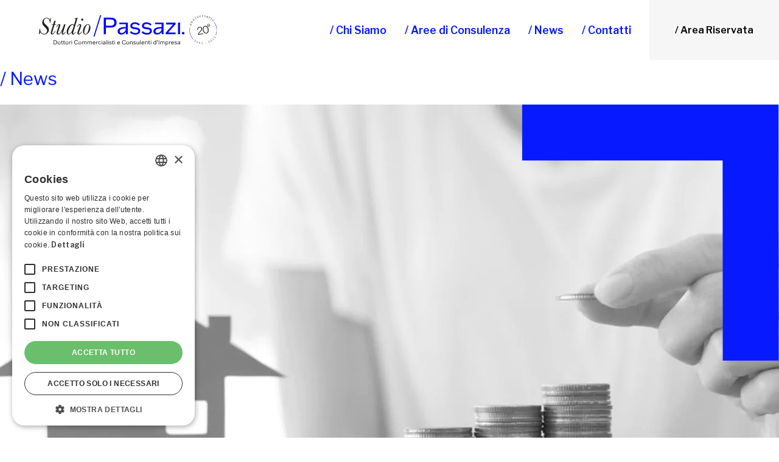

--- FILE ---
content_type: text/html; charset=UTF-8
request_url: https://www.studiopassazi.it/detrazione-110/
body_size: 19090
content:
<!doctype html>
<html lang="it-IT">
<head>
	<script type="text/javascript" charset="UTF-8" src="//cdn.cookie-script.com/s/0c72ae7a6677582305af87f863e40c80.js"></script>
	<!-- Global site tag (gtag.js) - Google Analytics -->
	<script async src="https://www.googletagmanager.com/gtag/js?id=G-06YLH5L3ZS"></script>
	<script>
	  window.dataLayer = window.dataLayer || [];
	  function gtag(){dataLayer.push(arguments);}
	  gtag('js', new Date());

	  gtag('config', 'G-06YLH5L3ZS');
	</script>
	<meta charset="UTF-8">
	<meta http-equiv="X-UA-Compatible" content="IE=edge,chrome=1">
	<meta name="viewport" content="width=device-width, initial-scale=1.0">
	<title>Detrazione 110% - Studio Passazi</title>
	
		<meta name='robots' content='index, follow, max-image-preview:large, max-snippet:-1, max-video-preview:-1' />

	<!-- This site is optimized with the Yoast SEO plugin v22.3 - https://yoast.com/wordpress/plugins/seo/ -->
	<meta name="description" content="Per quanto riguarda la detrazione del 110% di cui all’art. 119, DL n. 34/2020 risulta una generale conferma degli interventi agevolabili nonché della possibilità di optare per lo sconto in fattura..." />
	<link rel="canonical" href="https://www.studiopassazi.it/detrazione-110/" />
	<meta property="og:locale" content="it_IT" />
	<meta property="og:type" content="article" />
	<meta property="og:title" content="Detrazione 110% - Studio Passazi" />
	<meta property="og:description" content="Per quanto riguarda la detrazione del 110% di cui all’art. 119, DL n. 34/2020 risulta una generale conferma degli interventi agevolabili nonché della possibilità di optare per lo sconto in fattura..." />
	<meta property="og:url" content="https://www.studiopassazi.it/detrazione-110/" />
	<meta property="og:site_name" content="Studio Passazi" />
	<meta property="article:published_time" content="2022-07-05T08:37:05+00:00" />
	<meta property="article:modified_time" content="2022-07-05T13:48:27+00:00" />
	<meta property="og:image" content="https://www.studiopassazi.it/wp-content/uploads/2022/07/Detrazione-110.jpg" />
	<meta property="og:image:width" content="1280" />
	<meta property="og:image:height" content="850" />
	<meta property="og:image:type" content="image/jpeg" />
	<meta name="author" content="studio-passazi-web" />
	<meta name="twitter:card" content="summary_large_image" />
	<meta name="twitter:label1" content="Scritto da" />
	<meta name="twitter:data1" content="studio-passazi-web" />
	<meta name="twitter:label2" content="Tempo di lettura stimato" />
	<meta name="twitter:data2" content="16 minuti" />
	<script type="application/ld+json" class="yoast-schema-graph">{"@context":"https://schema.org","@graph":[{"@type":"WebPage","@id":"https://www.studiopassazi.it/detrazione-110/","url":"https://www.studiopassazi.it/detrazione-110/","name":"Detrazione 110% - Studio Passazi","isPartOf":{"@id":"https://www.studiopassazi.it/#website"},"primaryImageOfPage":{"@id":"https://www.studiopassazi.it/detrazione-110/#primaryimage"},"image":{"@id":"https://www.studiopassazi.it/detrazione-110/#primaryimage"},"thumbnailUrl":"https://www.studiopassazi.it/wp-content/uploads/2022/07/Detrazione-110.jpg","datePublished":"2022-07-05T08:37:05+00:00","dateModified":"2022-07-05T13:48:27+00:00","author":{"@id":"https://www.studiopassazi.it/#/schema/person/0074d7c2e0cea79e96e7bc13faf17fb9"},"description":"Per quanto riguarda la detrazione del 110% di cui all’art. 119, DL n. 34/2020 risulta una generale conferma degli interventi agevolabili nonché della possibilità di optare per lo sconto in fattura...","breadcrumb":{"@id":"https://www.studiopassazi.it/detrazione-110/#breadcrumb"},"inLanguage":"it-IT","potentialAction":[{"@type":"ReadAction","target":["https://www.studiopassazi.it/detrazione-110/"]}]},{"@type":"ImageObject","inLanguage":"it-IT","@id":"https://www.studiopassazi.it/detrazione-110/#primaryimage","url":"https://www.studiopassazi.it/wp-content/uploads/2022/07/Detrazione-110.jpg","contentUrl":"https://www.studiopassazi.it/wp-content/uploads/2022/07/Detrazione-110.jpg","width":1280,"height":850},{"@type":"BreadcrumbList","@id":"https://www.studiopassazi.it/detrazione-110/#breadcrumb","itemListElement":[{"@type":"ListItem","position":1,"name":"Senza categoria","item":"https://www.studiopassazi.it/category/senza-categoria/"},{"@type":"ListItem","position":2,"name":"Detrazione 110%"}]},{"@type":"WebSite","@id":"https://www.studiopassazi.it/#website","url":"https://www.studiopassazi.it/","name":"Studio Passazi","description":"Dottori Commercialisti e Consulenti d&#039;Impresa","potentialAction":[{"@type":"SearchAction","target":{"@type":"EntryPoint","urlTemplate":"https://www.studiopassazi.it/?s={search_term_string}"},"query-input":"required name=search_term_string"}],"inLanguage":"it-IT"},{"@type":"Person","@id":"https://www.studiopassazi.it/#/schema/person/0074d7c2e0cea79e96e7bc13faf17fb9","name":"studio-passazi-web","sameAs":["http://www.studiopassazi.it/"]}]}</script>
	<!-- / Yoast SEO plugin. -->


<link rel='dns-prefetch' href='//fonts.googleapis.com' />
<link rel="alternate" type="application/rss+xml" title="Studio Passazi &raquo; Detrazione 110% Feed dei commenti" href="https://www.studiopassazi.it/detrazione-110/feed/" />
<style id='wp-img-auto-sizes-contain-inline-css' type='text/css'>
img:is([sizes=auto i],[sizes^="auto," i]){contain-intrinsic-size:3000px 1500px}
/*# sourceURL=wp-img-auto-sizes-contain-inline-css */
</style>
<style id='wp-emoji-styles-inline-css' type='text/css'>

	img.wp-smiley, img.emoji {
		display: inline !important;
		border: none !important;
		box-shadow: none !important;
		height: 1em !important;
		width: 1em !important;
		margin: 0 0.07em !important;
		vertical-align: -0.1em !important;
		background: none !important;
		padding: 0 !important;
	}
/*# sourceURL=wp-emoji-styles-inline-css */
</style>
<link rel='stylesheet' id='wp-block-library-css' href='https://www.studiopassazi.it/wp-includes/css/dist/block-library/style.min.css?ver=6.9' type='text/css' media='all' />
<style id='wp-block-heading-inline-css' type='text/css'>
h1:where(.wp-block-heading).has-background,h2:where(.wp-block-heading).has-background,h3:where(.wp-block-heading).has-background,h4:where(.wp-block-heading).has-background,h5:where(.wp-block-heading).has-background,h6:where(.wp-block-heading).has-background{padding:1.25em 2.375em}h1.has-text-align-left[style*=writing-mode]:where([style*=vertical-lr]),h1.has-text-align-right[style*=writing-mode]:where([style*=vertical-rl]),h2.has-text-align-left[style*=writing-mode]:where([style*=vertical-lr]),h2.has-text-align-right[style*=writing-mode]:where([style*=vertical-rl]),h3.has-text-align-left[style*=writing-mode]:where([style*=vertical-lr]),h3.has-text-align-right[style*=writing-mode]:where([style*=vertical-rl]),h4.has-text-align-left[style*=writing-mode]:where([style*=vertical-lr]),h4.has-text-align-right[style*=writing-mode]:where([style*=vertical-rl]),h5.has-text-align-left[style*=writing-mode]:where([style*=vertical-lr]),h5.has-text-align-right[style*=writing-mode]:where([style*=vertical-rl]),h6.has-text-align-left[style*=writing-mode]:where([style*=vertical-lr]),h6.has-text-align-right[style*=writing-mode]:where([style*=vertical-rl]){rotate:180deg}
/*# sourceURL=https://www.studiopassazi.it/wp-includes/blocks/heading/style.min.css */
</style>
<style id='wp-block-image-inline-css' type='text/css'>
.wp-block-image>a,.wp-block-image>figure>a{display:inline-block}.wp-block-image img{box-sizing:border-box;height:auto;max-width:100%;vertical-align:bottom}@media not (prefers-reduced-motion){.wp-block-image img.hide{visibility:hidden}.wp-block-image img.show{animation:show-content-image .4s}}.wp-block-image[style*=border-radius] img,.wp-block-image[style*=border-radius]>a{border-radius:inherit}.wp-block-image.has-custom-border img{box-sizing:border-box}.wp-block-image.aligncenter{text-align:center}.wp-block-image.alignfull>a,.wp-block-image.alignwide>a{width:100%}.wp-block-image.alignfull img,.wp-block-image.alignwide img{height:auto;width:100%}.wp-block-image .aligncenter,.wp-block-image .alignleft,.wp-block-image .alignright,.wp-block-image.aligncenter,.wp-block-image.alignleft,.wp-block-image.alignright{display:table}.wp-block-image .aligncenter>figcaption,.wp-block-image .alignleft>figcaption,.wp-block-image .alignright>figcaption,.wp-block-image.aligncenter>figcaption,.wp-block-image.alignleft>figcaption,.wp-block-image.alignright>figcaption{caption-side:bottom;display:table-caption}.wp-block-image .alignleft{float:left;margin:.5em 1em .5em 0}.wp-block-image .alignright{float:right;margin:.5em 0 .5em 1em}.wp-block-image .aligncenter{margin-left:auto;margin-right:auto}.wp-block-image :where(figcaption){margin-bottom:1em;margin-top:.5em}.wp-block-image.is-style-circle-mask img{border-radius:9999px}@supports ((-webkit-mask-image:none) or (mask-image:none)) or (-webkit-mask-image:none){.wp-block-image.is-style-circle-mask img{border-radius:0;-webkit-mask-image:url('data:image/svg+xml;utf8,<svg viewBox="0 0 100 100" xmlns="http://www.w3.org/2000/svg"><circle cx="50" cy="50" r="50"/></svg>');mask-image:url('data:image/svg+xml;utf8,<svg viewBox="0 0 100 100" xmlns="http://www.w3.org/2000/svg"><circle cx="50" cy="50" r="50"/></svg>');mask-mode:alpha;-webkit-mask-position:center;mask-position:center;-webkit-mask-repeat:no-repeat;mask-repeat:no-repeat;-webkit-mask-size:contain;mask-size:contain}}:root :where(.wp-block-image.is-style-rounded img,.wp-block-image .is-style-rounded img){border-radius:9999px}.wp-block-image figure{margin:0}.wp-lightbox-container{display:flex;flex-direction:column;position:relative}.wp-lightbox-container img{cursor:zoom-in}.wp-lightbox-container img:hover+button{opacity:1}.wp-lightbox-container button{align-items:center;backdrop-filter:blur(16px) saturate(180%);background-color:#5a5a5a40;border:none;border-radius:4px;cursor:zoom-in;display:flex;height:20px;justify-content:center;opacity:0;padding:0;position:absolute;right:16px;text-align:center;top:16px;width:20px;z-index:100}@media not (prefers-reduced-motion){.wp-lightbox-container button{transition:opacity .2s ease}}.wp-lightbox-container button:focus-visible{outline:3px auto #5a5a5a40;outline:3px auto -webkit-focus-ring-color;outline-offset:3px}.wp-lightbox-container button:hover{cursor:pointer;opacity:1}.wp-lightbox-container button:focus{opacity:1}.wp-lightbox-container button:focus,.wp-lightbox-container button:hover,.wp-lightbox-container button:not(:hover):not(:active):not(.has-background){background-color:#5a5a5a40;border:none}.wp-lightbox-overlay{box-sizing:border-box;cursor:zoom-out;height:100vh;left:0;overflow:hidden;position:fixed;top:0;visibility:hidden;width:100%;z-index:100000}.wp-lightbox-overlay .close-button{align-items:center;cursor:pointer;display:flex;justify-content:center;min-height:40px;min-width:40px;padding:0;position:absolute;right:calc(env(safe-area-inset-right) + 16px);top:calc(env(safe-area-inset-top) + 16px);z-index:5000000}.wp-lightbox-overlay .close-button:focus,.wp-lightbox-overlay .close-button:hover,.wp-lightbox-overlay .close-button:not(:hover):not(:active):not(.has-background){background:none;border:none}.wp-lightbox-overlay .lightbox-image-container{height:var(--wp--lightbox-container-height);left:50%;overflow:hidden;position:absolute;top:50%;transform:translate(-50%,-50%);transform-origin:top left;width:var(--wp--lightbox-container-width);z-index:9999999999}.wp-lightbox-overlay .wp-block-image{align-items:center;box-sizing:border-box;display:flex;height:100%;justify-content:center;margin:0;position:relative;transform-origin:0 0;width:100%;z-index:3000000}.wp-lightbox-overlay .wp-block-image img{height:var(--wp--lightbox-image-height);min-height:var(--wp--lightbox-image-height);min-width:var(--wp--lightbox-image-width);width:var(--wp--lightbox-image-width)}.wp-lightbox-overlay .wp-block-image figcaption{display:none}.wp-lightbox-overlay button{background:none;border:none}.wp-lightbox-overlay .scrim{background-color:#fff;height:100%;opacity:.9;position:absolute;width:100%;z-index:2000000}.wp-lightbox-overlay.active{visibility:visible}@media not (prefers-reduced-motion){.wp-lightbox-overlay.active{animation:turn-on-visibility .25s both}.wp-lightbox-overlay.active img{animation:turn-on-visibility .35s both}.wp-lightbox-overlay.show-closing-animation:not(.active){animation:turn-off-visibility .35s both}.wp-lightbox-overlay.show-closing-animation:not(.active) img{animation:turn-off-visibility .25s both}.wp-lightbox-overlay.zoom.active{animation:none;opacity:1;visibility:visible}.wp-lightbox-overlay.zoom.active .lightbox-image-container{animation:lightbox-zoom-in .4s}.wp-lightbox-overlay.zoom.active .lightbox-image-container img{animation:none}.wp-lightbox-overlay.zoom.active .scrim{animation:turn-on-visibility .4s forwards}.wp-lightbox-overlay.zoom.show-closing-animation:not(.active){animation:none}.wp-lightbox-overlay.zoom.show-closing-animation:not(.active) .lightbox-image-container{animation:lightbox-zoom-out .4s}.wp-lightbox-overlay.zoom.show-closing-animation:not(.active) .lightbox-image-container img{animation:none}.wp-lightbox-overlay.zoom.show-closing-animation:not(.active) .scrim{animation:turn-off-visibility .4s forwards}}@keyframes show-content-image{0%{visibility:hidden}99%{visibility:hidden}to{visibility:visible}}@keyframes turn-on-visibility{0%{opacity:0}to{opacity:1}}@keyframes turn-off-visibility{0%{opacity:1;visibility:visible}99%{opacity:0;visibility:visible}to{opacity:0;visibility:hidden}}@keyframes lightbox-zoom-in{0%{transform:translate(calc((-100vw + var(--wp--lightbox-scrollbar-width))/2 + var(--wp--lightbox-initial-left-position)),calc(-50vh + var(--wp--lightbox-initial-top-position))) scale(var(--wp--lightbox-scale))}to{transform:translate(-50%,-50%) scale(1)}}@keyframes lightbox-zoom-out{0%{transform:translate(-50%,-50%) scale(1);visibility:visible}99%{visibility:visible}to{transform:translate(calc((-100vw + var(--wp--lightbox-scrollbar-width))/2 + var(--wp--lightbox-initial-left-position)),calc(-50vh + var(--wp--lightbox-initial-top-position))) scale(var(--wp--lightbox-scale));visibility:hidden}}
/*# sourceURL=https://www.studiopassazi.it/wp-includes/blocks/image/style.min.css */
</style>
<style id='wp-block-paragraph-inline-css' type='text/css'>
.is-small-text{font-size:.875em}.is-regular-text{font-size:1em}.is-large-text{font-size:2.25em}.is-larger-text{font-size:3em}.has-drop-cap:not(:focus):first-letter{float:left;font-size:8.4em;font-style:normal;font-weight:100;line-height:.68;margin:.05em .1em 0 0;text-transform:uppercase}body.rtl .has-drop-cap:not(:focus):first-letter{float:none;margin-left:.1em}p.has-drop-cap.has-background{overflow:hidden}:root :where(p.has-background){padding:1.25em 2.375em}:where(p.has-text-color:not(.has-link-color)) a{color:inherit}p.has-text-align-left[style*="writing-mode:vertical-lr"],p.has-text-align-right[style*="writing-mode:vertical-rl"]{rotate:180deg}
/*# sourceURL=https://www.studiopassazi.it/wp-includes/blocks/paragraph/style.min.css */
</style>
<style id='global-styles-inline-css' type='text/css'>
:root{--wp--preset--aspect-ratio--square: 1;--wp--preset--aspect-ratio--4-3: 4/3;--wp--preset--aspect-ratio--3-4: 3/4;--wp--preset--aspect-ratio--3-2: 3/2;--wp--preset--aspect-ratio--2-3: 2/3;--wp--preset--aspect-ratio--16-9: 16/9;--wp--preset--aspect-ratio--9-16: 9/16;--wp--preset--color--black: #000000;--wp--preset--color--cyan-bluish-gray: #abb8c3;--wp--preset--color--white: #ffffff;--wp--preset--color--pale-pink: #f78da7;--wp--preset--color--vivid-red: #cf2e2e;--wp--preset--color--luminous-vivid-orange: #ff6900;--wp--preset--color--luminous-vivid-amber: #fcb900;--wp--preset--color--light-green-cyan: #7bdcb5;--wp--preset--color--vivid-green-cyan: #00d084;--wp--preset--color--pale-cyan-blue: #8ed1fc;--wp--preset--color--vivid-cyan-blue: #0693e3;--wp--preset--color--vivid-purple: #9b51e0;--wp--preset--gradient--vivid-cyan-blue-to-vivid-purple: linear-gradient(135deg,rgb(6,147,227) 0%,rgb(155,81,224) 100%);--wp--preset--gradient--light-green-cyan-to-vivid-green-cyan: linear-gradient(135deg,rgb(122,220,180) 0%,rgb(0,208,130) 100%);--wp--preset--gradient--luminous-vivid-amber-to-luminous-vivid-orange: linear-gradient(135deg,rgb(252,185,0) 0%,rgb(255,105,0) 100%);--wp--preset--gradient--luminous-vivid-orange-to-vivid-red: linear-gradient(135deg,rgb(255,105,0) 0%,rgb(207,46,46) 100%);--wp--preset--gradient--very-light-gray-to-cyan-bluish-gray: linear-gradient(135deg,rgb(238,238,238) 0%,rgb(169,184,195) 100%);--wp--preset--gradient--cool-to-warm-spectrum: linear-gradient(135deg,rgb(74,234,220) 0%,rgb(151,120,209) 20%,rgb(207,42,186) 40%,rgb(238,44,130) 60%,rgb(251,105,98) 80%,rgb(254,248,76) 100%);--wp--preset--gradient--blush-light-purple: linear-gradient(135deg,rgb(255,206,236) 0%,rgb(152,150,240) 100%);--wp--preset--gradient--blush-bordeaux: linear-gradient(135deg,rgb(254,205,165) 0%,rgb(254,45,45) 50%,rgb(107,0,62) 100%);--wp--preset--gradient--luminous-dusk: linear-gradient(135deg,rgb(255,203,112) 0%,rgb(199,81,192) 50%,rgb(65,88,208) 100%);--wp--preset--gradient--pale-ocean: linear-gradient(135deg,rgb(255,245,203) 0%,rgb(182,227,212) 50%,rgb(51,167,181) 100%);--wp--preset--gradient--electric-grass: linear-gradient(135deg,rgb(202,248,128) 0%,rgb(113,206,126) 100%);--wp--preset--gradient--midnight: linear-gradient(135deg,rgb(2,3,129) 0%,rgb(40,116,252) 100%);--wp--preset--font-size--small: 13px;--wp--preset--font-size--medium: 20px;--wp--preset--font-size--large: 36px;--wp--preset--font-size--x-large: 42px;--wp--preset--spacing--20: 0.44rem;--wp--preset--spacing--30: 0.67rem;--wp--preset--spacing--40: 1rem;--wp--preset--spacing--50: 1.5rem;--wp--preset--spacing--60: 2.25rem;--wp--preset--spacing--70: 3.38rem;--wp--preset--spacing--80: 5.06rem;--wp--preset--shadow--natural: 6px 6px 9px rgba(0, 0, 0, 0.2);--wp--preset--shadow--deep: 12px 12px 50px rgba(0, 0, 0, 0.4);--wp--preset--shadow--sharp: 6px 6px 0px rgba(0, 0, 0, 0.2);--wp--preset--shadow--outlined: 6px 6px 0px -3px rgb(255, 255, 255), 6px 6px rgb(0, 0, 0);--wp--preset--shadow--crisp: 6px 6px 0px rgb(0, 0, 0);}:where(.is-layout-flex){gap: 0.5em;}:where(.is-layout-grid){gap: 0.5em;}body .is-layout-flex{display: flex;}.is-layout-flex{flex-wrap: wrap;align-items: center;}.is-layout-flex > :is(*, div){margin: 0;}body .is-layout-grid{display: grid;}.is-layout-grid > :is(*, div){margin: 0;}:where(.wp-block-columns.is-layout-flex){gap: 2em;}:where(.wp-block-columns.is-layout-grid){gap: 2em;}:where(.wp-block-post-template.is-layout-flex){gap: 1.25em;}:where(.wp-block-post-template.is-layout-grid){gap: 1.25em;}.has-black-color{color: var(--wp--preset--color--black) !important;}.has-cyan-bluish-gray-color{color: var(--wp--preset--color--cyan-bluish-gray) !important;}.has-white-color{color: var(--wp--preset--color--white) !important;}.has-pale-pink-color{color: var(--wp--preset--color--pale-pink) !important;}.has-vivid-red-color{color: var(--wp--preset--color--vivid-red) !important;}.has-luminous-vivid-orange-color{color: var(--wp--preset--color--luminous-vivid-orange) !important;}.has-luminous-vivid-amber-color{color: var(--wp--preset--color--luminous-vivid-amber) !important;}.has-light-green-cyan-color{color: var(--wp--preset--color--light-green-cyan) !important;}.has-vivid-green-cyan-color{color: var(--wp--preset--color--vivid-green-cyan) !important;}.has-pale-cyan-blue-color{color: var(--wp--preset--color--pale-cyan-blue) !important;}.has-vivid-cyan-blue-color{color: var(--wp--preset--color--vivid-cyan-blue) !important;}.has-vivid-purple-color{color: var(--wp--preset--color--vivid-purple) !important;}.has-black-background-color{background-color: var(--wp--preset--color--black) !important;}.has-cyan-bluish-gray-background-color{background-color: var(--wp--preset--color--cyan-bluish-gray) !important;}.has-white-background-color{background-color: var(--wp--preset--color--white) !important;}.has-pale-pink-background-color{background-color: var(--wp--preset--color--pale-pink) !important;}.has-vivid-red-background-color{background-color: var(--wp--preset--color--vivid-red) !important;}.has-luminous-vivid-orange-background-color{background-color: var(--wp--preset--color--luminous-vivid-orange) !important;}.has-luminous-vivid-amber-background-color{background-color: var(--wp--preset--color--luminous-vivid-amber) !important;}.has-light-green-cyan-background-color{background-color: var(--wp--preset--color--light-green-cyan) !important;}.has-vivid-green-cyan-background-color{background-color: var(--wp--preset--color--vivid-green-cyan) !important;}.has-pale-cyan-blue-background-color{background-color: var(--wp--preset--color--pale-cyan-blue) !important;}.has-vivid-cyan-blue-background-color{background-color: var(--wp--preset--color--vivid-cyan-blue) !important;}.has-vivid-purple-background-color{background-color: var(--wp--preset--color--vivid-purple) !important;}.has-black-border-color{border-color: var(--wp--preset--color--black) !important;}.has-cyan-bluish-gray-border-color{border-color: var(--wp--preset--color--cyan-bluish-gray) !important;}.has-white-border-color{border-color: var(--wp--preset--color--white) !important;}.has-pale-pink-border-color{border-color: var(--wp--preset--color--pale-pink) !important;}.has-vivid-red-border-color{border-color: var(--wp--preset--color--vivid-red) !important;}.has-luminous-vivid-orange-border-color{border-color: var(--wp--preset--color--luminous-vivid-orange) !important;}.has-luminous-vivid-amber-border-color{border-color: var(--wp--preset--color--luminous-vivid-amber) !important;}.has-light-green-cyan-border-color{border-color: var(--wp--preset--color--light-green-cyan) !important;}.has-vivid-green-cyan-border-color{border-color: var(--wp--preset--color--vivid-green-cyan) !important;}.has-pale-cyan-blue-border-color{border-color: var(--wp--preset--color--pale-cyan-blue) !important;}.has-vivid-cyan-blue-border-color{border-color: var(--wp--preset--color--vivid-cyan-blue) !important;}.has-vivid-purple-border-color{border-color: var(--wp--preset--color--vivid-purple) !important;}.has-vivid-cyan-blue-to-vivid-purple-gradient-background{background: var(--wp--preset--gradient--vivid-cyan-blue-to-vivid-purple) !important;}.has-light-green-cyan-to-vivid-green-cyan-gradient-background{background: var(--wp--preset--gradient--light-green-cyan-to-vivid-green-cyan) !important;}.has-luminous-vivid-amber-to-luminous-vivid-orange-gradient-background{background: var(--wp--preset--gradient--luminous-vivid-amber-to-luminous-vivid-orange) !important;}.has-luminous-vivid-orange-to-vivid-red-gradient-background{background: var(--wp--preset--gradient--luminous-vivid-orange-to-vivid-red) !important;}.has-very-light-gray-to-cyan-bluish-gray-gradient-background{background: var(--wp--preset--gradient--very-light-gray-to-cyan-bluish-gray) !important;}.has-cool-to-warm-spectrum-gradient-background{background: var(--wp--preset--gradient--cool-to-warm-spectrum) !important;}.has-blush-light-purple-gradient-background{background: var(--wp--preset--gradient--blush-light-purple) !important;}.has-blush-bordeaux-gradient-background{background: var(--wp--preset--gradient--blush-bordeaux) !important;}.has-luminous-dusk-gradient-background{background: var(--wp--preset--gradient--luminous-dusk) !important;}.has-pale-ocean-gradient-background{background: var(--wp--preset--gradient--pale-ocean) !important;}.has-electric-grass-gradient-background{background: var(--wp--preset--gradient--electric-grass) !important;}.has-midnight-gradient-background{background: var(--wp--preset--gradient--midnight) !important;}.has-small-font-size{font-size: var(--wp--preset--font-size--small) !important;}.has-medium-font-size{font-size: var(--wp--preset--font-size--medium) !important;}.has-large-font-size{font-size: var(--wp--preset--font-size--large) !important;}.has-x-large-font-size{font-size: var(--wp--preset--font-size--x-large) !important;}
/*# sourceURL=global-styles-inline-css */
</style>

<style id='classic-theme-styles-inline-css' type='text/css'>
/*! This file is auto-generated */
.wp-block-button__link{color:#fff;background-color:#32373c;border-radius:9999px;box-shadow:none;text-decoration:none;padding:calc(.667em + 2px) calc(1.333em + 2px);font-size:1.125em}.wp-block-file__button{background:#32373c;color:#fff;text-decoration:none}
/*# sourceURL=/wp-includes/css/classic-themes.min.css */
</style>
<link rel='stylesheet' id='contact-form-7-css' href='https://www.studiopassazi.it/wp-content/plugins/contact-form-7/includes/css/styles.css?ver=5.9.3' type='text/css' media='all' />
<link rel='stylesheet' id='hamburger-css' href='https://www.studiopassazi.it/wp-content/themes/passazi/css/hamburgers.min.css?ver=1.0' type='text/css' media='all' />
<link rel='stylesheet' id='normalize-css' href='https://www.studiopassazi.it/wp-content/themes/passazi/css/normalize.css?ver=1.0' type='text/css' media='all' />
<link rel='stylesheet' id='main-css' href='https://www.studiopassazi.it/wp-content/themes/passazi/css/main.css?ver=1.0' type='text/css' media='all' />
<link rel='stylesheet' id='libre-css' href='https://fonts.googleapis.com/css2?family=Libre+Franklin%3Awght%40300%3B400%3B500%3B600%3B700&#038;display=swap&#038;ver=1.0' type='text/css' media='all' />
<link rel='stylesheet' id='style-css' href='https://www.studiopassazi.it/wp-content/themes/passazi/style.css?ver=1.0' type='text/css' media='all' />
<script type="text/javascript" src="https://www.studiopassazi.it/wp-includes/js/jquery/jquery.min.js?ver=3.7.1" id="jquery-core-js"></script>
<script type="text/javascript" src="https://www.studiopassazi.it/wp-includes/js/jquery/jquery-migrate.min.js?ver=3.4.1" id="jquery-migrate-js"></script>
<script type="text/javascript" src="https://www.studiopassazi.it/wp-content/plugins/elementor-pro/assets/js/page-transitions.min.js?ver=3.20.2" id="page-transitions-js"></script>
<link rel='shortlink' href='https://www.studiopassazi.it/?p=747' />
		<script>
			document.documentElement.className = document.documentElement.className.replace( 'no-js', 'js' );
		</script>
				<style>
			.no-js img.lazyload { display: none; }
			figure.wp-block-image img.lazyloading { min-width: 150px; }
							.lazyload, .lazyloading { opacity: 0; }
				.lazyloaded {
					opacity: 1;
					transition: opacity 400ms;
					transition-delay: 0ms;
				}
					</style>
		<meta name="generator" content="Elementor 3.20.3; features: e_optimized_assets_loading, e_optimized_css_loading, additional_custom_breakpoints, block_editor_assets_optimize, e_image_loading_optimization; settings: css_print_method-external, google_font-enabled, font_display-auto">
<link rel="icon" href="https://www.studiopassazi.it/wp-content/uploads/2022/07/cropped-favicon-passazi-32x32.png" sizes="32x32" />
<link rel="icon" href="https://www.studiopassazi.it/wp-content/uploads/2022/07/cropped-favicon-passazi-192x192.png" sizes="192x192" />
<link rel="apple-touch-icon" href="https://www.studiopassazi.it/wp-content/uploads/2022/07/cropped-favicon-passazi-180x180.png" />
<meta name="msapplication-TileImage" content="https://www.studiopassazi.it/wp-content/uploads/2022/07/cropped-favicon-passazi-270x270.png" />


<link rel='stylesheet' id='elementor-frontend-css' href='https://www.studiopassazi.it/wp-content/plugins/elementor/assets/css/frontend-lite.min.css?ver=3.20.3' type='text/css' media='all' />
<link rel='stylesheet' id='elementor-post-196-css' href='https://www.studiopassazi.it/wp-content/uploads/elementor/css/post-196.css?ver=1712062319' type='text/css' media='all' />
<link rel='stylesheet' id='elementor-icons-css' href='https://www.studiopassazi.it/wp-content/plugins/elementor/assets/lib/eicons/css/elementor-icons.min.css?ver=5.29.0' type='text/css' media='all' />
<link rel='stylesheet' id='swiper-css' href='https://www.studiopassazi.it/wp-content/plugins/elementor/assets/lib/swiper/v8/css/swiper.min.css?ver=8.4.5' type='text/css' media='all' />
<link rel='stylesheet' id='elementor-post-7-css' href='https://www.studiopassazi.it/wp-content/uploads/elementor/css/post-7.css?ver=1712062321' type='text/css' media='all' />
<link rel='stylesheet' id='elementor-pro-css' href='https://www.studiopassazi.it/wp-content/plugins/elementor-pro/assets/css/frontend-lite.min.css?ver=3.20.2' type='text/css' media='all' />
<link rel='stylesheet' id='google-fonts-1-css' href='https://fonts.googleapis.com/css?family=Roboto%3A100%2C100italic%2C200%2C200italic%2C300%2C300italic%2C400%2C400italic%2C500%2C500italic%2C600%2C600italic%2C700%2C700italic%2C800%2C800italic%2C900%2C900italic%7CRoboto+Slab%3A100%2C100italic%2C200%2C200italic%2C300%2C300italic%2C400%2C400italic%2C500%2C500italic%2C600%2C600italic%2C700%2C700italic%2C800%2C800italic%2C900%2C900italic&#038;display=auto&#038;ver=6.9' type='text/css' media='all' />
</head>
<body class="wp-singular post-template-default single single-post postid-747 single-format-standard wp-embed-responsive wp-theme-passazi elementor-default elementor-kit-7">
		<e-page-transition preloader-type="animation" preloader-animation-type="circle" class="e-page-transition--entering" exclude="^https\:\/\/www\.studiopassazi\.it\/wp\-admin\/">
					</e-page-transition>
		<header>
	<div class="wrap-header">
		<div class="wrap-logo">
			<a href="https://www.studiopassazi.it">
				<img title="logo" alt="logo"    data-src="https://www.studiopassazi.it/wp-content/themes/passazi/img/logo.svg" class="logo lazyload" src="[data-uri]"><noscript><img title="logo" alt="logo" class="logo" src="https://www.studiopassazi.it/wp-content/themes/passazi/img/logo.svg" ></noscript>
			</a>
		</div>
		<div class="hamburger hamburger--elastic" tabindex="0" aria-label="Menu" role="button" aria-controls="navigation">
			<div class="hamburger-box">
				<div class="hamburger-inner"></div>
			</div>
		</div>
		<div class="wrap-menu">
			<div id="main-menu" class="menu-main-menu-container"><ul><li id="menu-item-30" class="menu-item menu-item-type-post_type menu-item-object-page menu-item-30"><a href="https://www.studiopassazi.it/chi-siamo/">/ Chi Siamo</a></li>
<li id="menu-item-29" class="menu-item menu-item-type-post_type menu-item-object-page menu-item-29"><a href="https://www.studiopassazi.it/aree-di-consulenza/">/ Aree di Consulenza</a></li>
<li id="menu-item-28" class="menu-item menu-item-type-post_type menu-item-object-page menu-item-28"><a href="https://www.studiopassazi.it/news/">/ News</a></li>
<li id="menu-item-27" class="menu-item menu-item-type-post_type menu-item-object-page menu-item-27"><a href="https://www.studiopassazi.it/contatti/">/ Contatti</a></li>
<li id="menu-item-1051" class="only-mobile menu-item menu-item-type-custom menu-item-object-custom menu-item-1051"><a href="https://app.webdesk.it/Apps/Login/View">/ Area riservata</a></li>
</ul></div>		</div>
		<a target="_blank" href="https://app.webdesk.it/Apps/Login/View" class="wrap-reserved">
			/ Area Riservata		</a>
	</div>
</header>

	<div class="container full-article">

		<div class="resizer-large wrap-bread">
			<p id="breadcrumbs">/
				<span>
					<span>
						<span class="breadcrumb_last" aria-current="page">News</span>
					</span>
				</span>
			</p>
		</div>

		<div class="resizer">

			<div class="box image">
									<img   data-src="https://www.studiopassazi.it/wp-content/uploads/2022/07/Detrazione-110.jpg" class="responsive-img lazyload" src="[data-uri]" /><noscript><img src="https://www.studiopassazi.it/wp-content/uploads/2022/07/Detrazione-110.jpg" class="responsive-img" /></noscript>
					<div class="wrapper-title">
						<h1>Detrazione 110%</h1>
					</div>
								<div class="hover-right"><img  data-src="https://www.studiopassazi.it/wp-content/themes/passazi/img/news-hover.svg" class="responsive-img lazyload" src="[data-uri]" /><noscript><img class="responsive-img" src="https://www.studiopassazi.it/wp-content/themes/passazi/img/news-hover.svg" /></noscript></div>
				<div class="hover-left"><img  data-src="https://www.studiopassazi.it/wp-content/themes/passazi/img/news-hover-2.svg" class="responsive-img lazyload" src="[data-uri]" /><noscript><img class="responsive-img" src="https://www.studiopassazi.it/wp-content/themes/passazi/img/news-hover-2.svg" /></noscript></div>
			</div>

			<!--<h5 class="date"></h5>-->

			<article>
				
<h4 class="heading-5 wp-block-heading">Per quanto riguarda la detrazione del 110% di cui all’art. 119, DL n. 34/2020 risulta una generale conferma degli interventi agevolabili nonché della possibilità di optare per lo sconto in fattura / cessione del credito in luogo della fruizione in dichiarazione dei redditi della detrazione spettante, con l’aggiunta, in alcuni casi, degli ulteriori adempimenti originariamente introdotti dal c.d. “Decreto Controlli antifrodi”, come di seguito illustrato.</h4>



<p>Per quanto riguarda l’ambito temporale della proroga, sono previsti termini diversi in base al soggetto che effettua l’intervento (persona fisica / condominio / IACP e soggetti assimilati) nonché in base all’immobile oggetto degli interventi (condominio / unità indipendente / edificio con massimo 4 unità).<br></p>



<p>Rateazione detrazione spettante <br>Per gli interventi di riqualificazione energetica e riduzione del rischio sismico agevolabili con la detrazione del 110% è disposto che la rateazione della detrazione spettante va effettuata in 4 rate annuali di pari importo con riferimento alle spese sostenute a decorrere dall’1.1.2022. <br>La rateazione in 4 quote annuali è altresì prevista per le spese di:<br>&#8211; installazione di impianti solari fotovoltaici effettuati congiuntamente (“trainati”) ai predetti interventi di riqualificazione energetica / riduzione del<br>rischio sismico “trainanti”;<br>&#8211; installazione delle c.d. “colonnine di ricarica” di veicoli elettrici “trainati” da un intervento di riqualificazione energetica “trainante”.<br><br>Impianti solari fotovoltaici <br>Il riformulato comma 5 dell’art. 119 relativo all’installazione di impianti solari fotovoltaici, oltre a prevedere la rateazione in 4 quote annuali sopra evidenziata:<br>&#8211; conferma l’importo massimo di spesa agevolabile di € 48.000 e comunque di € 2.400 per ogni kW di potenza nominale dell’impianto. <br>In considerazione del fatto che la lett. c) del comma 28 in esame interviene soltanto sul primo periodo del citato comma 5, resta applicabile il limite di € 1.600 per ogni kW di potenza nominale previsto dal secondo periodo del comma 5;<br>&#8211; dispone che per individuare la percentuale di detrazione spettante, trattandosi di intervento “trainato”, va fatto riferimento alla percentuale di detrazione prevista per l’intervento “trainante” che, come più avanti riportato, varia in base all’anno di sostenimento della spesa.  <br><br>“Colonnine di ricarica” veicoli elettrici <br>é confermato che rientra tra gli interventi “trainati” da interventi di riqualificazione energetica “trainanti” l’installazione di infrastrutture per la ricarica di veicoli elettrici negli edifici, c.d. “colonnine di ricarica”, di cui all’art. 16-ter, DL n. 63/2013. </p>



<p>Per quanto riguarda:<br>l’importo massimo della spesa agevolabile è confermato il limite di: <br>&#8211; € 2.000 per gli edifici unifamiliari o per le unità immobiliari di edifici plurifamiliari, funzionalmente indipendenti e con uno o più accessi autonomi<br>dall’esterno ex comma 1-bis dell’art. 119;<br>&#8211; € 1.500 per gli edifici plurifamiliari o i condomini che installano fino a 8 colonnine;<br>&#8211; € 1.200 per gli edifici plurifamiliari o i condomini che installano più di 8 colonnine;<br>fermo restando che l’agevolazione va riferita a una sola colonnina di ricarica per unità immobiliare;<br>la percentuale di detrazione spettante, trattandosi di intervento “trainato”, va fatto riferimento alla percentuale di detrazione prevista per l’intervento “trainante” che, come di seguito illustrato, varia in base all’anno di sostenimento della spesa.<br><br>Proroga termini sostenimento spese agevolabili <br>Come sopra accennato, la proroga relativa alla data di sostenimento delle spese non è univoca ma differenziata in base all’intervento, al soggetto e all’immobile. <br>In particolare, dalla nuova formulazione del comma 8-bis dell’art. 119, risulta ora che:<br>per gli interventi “trainanti” eseguiti da condomini e persone fisiche, al di fuori dell’esercizio di attività d’impresa / lavoro autonomo su edifici composti da 2 a 4 unità immobiliari distintamente accatastate, anche se posseduti da un unico proprietario o in comproprietà da più persone fisiche, la detrazione spetta con i seguenti termini e nelle seguenti misure:<br>110% per le spese sostenute fino al 31.12.2023;<br>70% per le spese sostenute nel 2024;<br>65% per le spese sostenute nel 2025.<br><br>Tali termini e misure riguardano anche le spese sostenute:<br>da ONLUS ex art. 10, D.Lgs. n. 460/97, da OdV e APS iscritte nei relativi registri;<br>da persone fisiche sulle singole unità immobiliari all’interno dell’edificio / condominio;<br>per gli interventi di demolizione e ricostruzione di cui all’art. 3, comma 1, lett. d), DPR n. 380/2001;<br>&#8211; la detrazione spetta nella misura del 110% per le spese sostenute fino al 31.12.2022 per gli interventi “trainanti” eseguiti sulla singola unità immobiliare (c.d. “villette”) da persone fisiche, al di fuori dell’esercizio di attività d’impresa / lavoro autonomo, a condizione che al 30.6.2022 i lavori risultino effettuati per almeno il 30% dell’intervento complessivo;<br>&#8211; per gli interventi “trainanti” effettuati dagli Istituti autonomi case popolari (IACP) / enti assimilati:<br>è già previsto che la detrazione è applicabile alle spese sostenute fino al 31.12.2022 e, qualora alla data del 31.12.2022 i lavori siano stati effettuati per almeno il 60% dell’intervento complessivo, la detrazione del 110% spetta per le spese sostenute fino al 30.6.2023;<br>la lett. e) del comma 28 in esame dispone ora che nel caso in cui alla data del 30.6.2023 i lavori siano stati effettuati per almeno il 60% dell’intervento complessivo, la detrazione del 110% spetta per le spese sostenute fino al 31.12.2023.<br><br>La lett. b) del comma 28 in esame dispone l’estensione dell’agevolazione prevista per gli IACP / enti assimilati dall’art. 119, comma 3-bis anche alle cooperative di abitazione a proprietà indivisa per gli immobili posseduti ed assegnati ai soci, che pertanto possono fruire della detrazione del 110% per le spese sostenute dall’1.1.2022 al 30.6.2023 / 31.12.2023 alle condizioni sopra riportate.</p>



<figure class="wp-block-image"><img decoding="async"  alt="" data-src="https://d2kq0urxkarztv.cloudfront.net/5f579ba14f56b20092e0529f/2313277/upload-29ce5cb2-6681-49d1-ac5a-52a3cfd9a7ae.png" class="lazyload" src="[data-uri]" /><noscript><img decoding="async" src="https://d2kq0urxkarztv.cloudfront.net/5f579ba14f56b20092e0529f/2313277/upload-29ce5cb2-6681-49d1-ac5a-52a3cfd9a7ae.png" alt=""/></noscript></figure>



<p><strong>Asseverazione congruità delle spese </strong><br>Integrando il comma 13-bis dell’art. 119, ai sensi del quale, per poter usufruire della detrazione del 110% o esercitare l’opzione per la cessione del credito / sconto in fattura per gli interventi “trainanti” di riqualificazione energetica e riduzione del rischio sismico è necessaria l’asseverazione dei lavori e la congruità delle relative spese, è disposto che per asseverare la congruità delle spese:<br>&#8211; sarà necessario considerare, oltre al DM 6.8.2020, anche i valori massimi stabiliti, per talune categorie di beni, dal Ministero della Transizione Ecologica, con un apposito Decreto la cui emanazione è prevista entro il 9.2.2022.</p>



<figure class="wp-block-image"><img decoding="async"  alt="" data-src="https://d2kq0urxkarztv.cloudfront.net/5f579ba14f56b20092e0529f/2313277/upload-a568f16e-2496-406b-819a-e5a1dd63e40c.png" class="lazyload" src="[data-uri]" /><noscript><img decoding="async" src="https://d2kq0urxkarztv.cloudfront.net/5f579ba14f56b20092e0529f/2313277/upload-a568f16e-2496-406b-819a-e5a1dd63e40c.png" alt=""/></noscript></figure>



<p><strong>Asseverazione congruità delle spese </strong><br>Integrando il comma 13-bis dell’art. 119, ai sensi del quale, per poter usufruire della detrazione del 110% o esercitare l’opzione per la cessione del credito / sconto in fattura per gli interventi “trainanti” di riqualificazione energetica e riduzione del rischio sismico è necessaria l’asseverazione dei lavori e la congruità delle relative spese, è disposto che per asseverare la congruità delle spese:<br>&#8211; sarà necessario considerare, oltre al DM 6.8.2020, anche i valori massimi stabiliti, per talune categorie di beni, dal Ministero della Transizione Ecologica, con un apposito Decreto la cui emanazione è prevista entro il 9.2.2022.<br>I prezzari individuati per asseverare la congruità delle spese per gli interventi di riqualificazione energetica (DM 6.8.2020) “devono intendersi applicabili” anche per attestare la congruità delle spese sostenute per gli interventi:<br>di riduzione del rischio sismico di cui all’art. 16, commi da 1-bis a 1-sexies, DL n. 63/2013;<br>rientranti nel c.d. “bonus facciate” di cui all’art. 1, comma 219, Legge n. 160/2019; <br>di recupero edilizio di cui all’art. 16-bis, comma 1, TUIR. <br><strong><br>Visto di conformità per detrazione in dichiarazione </strong><br>Recependo quanto previsto dal citato DL n. 157/2021, ora soppresso, è confermata la nuova formulazione del comma 11 dell’art. 119 in base alla quale è richiesto il visto di conformità dei dati relativi alla detrazione del 110% anche nel caso in cui il contribuente scelga di utilizzare direttamente nella propria dichiarazione dei redditi la detrazione del 110% spettante. </p>



<figure class="wp-block-image"><img decoding="async"  alt="" data-src="https://d2kq0urxkarztv.cloudfront.net/5f579ba14f56b20092e0529f/2313277/upload-c1290c56-97b0-4c24-8b23-12fcd8f1b230.png" class="lazyload" src="[data-uri]" /><noscript><img decoding="async" src="https://d2kq0urxkarztv.cloudfront.net/5f579ba14f56b20092e0529f/2313277/upload-c1290c56-97b0-4c24-8b23-12fcd8f1b230.png" alt=""/></noscript></figure>



<p><strong>Asseverazione congruità delle spese </strong><br>Integrando il comma 13-bis dell’art. 119, ai sensi del quale, per poter usufruire della detrazione del 110% o esercitare l’opzione per la cessione del credito / sconto in fattura per gli interventi “trainanti” di riqualificazione energetica e riduzione del rischio sismico è necessaria l’asseverazione dei lavori e la congruità delle relative spese, è disposto che per asseverare la congruità delle spese:<br>&#8211; sarà necessario considerare, oltre al DM 6.8.2020, anche i valori massimi stabiliti, per talune categorie di beni, dal Ministero della Transizione Ecologica, con un apposito Decreto la cui emanazione è prevista entro il 9.2.2022.<br>I prezzari individuati per asseverare la congruità delle spese per gli interventi di riqualificazione energetica (DM 6.8.2020) “devono intendersi applicabili” anche per attestare la congruità delle spese sostenute per gli interventi:<br>di riduzione del rischio sismico di cui all’art. 16, commi da 1-bis a 1-sexies, DL n. 63/2013;<br>rientranti nel c.d. “bonus facciate” di cui all’art. 1, comma 219, Legge n. 160/2019; <br>di recupero edilizio di cui all’art. 16-bis, comma 1, TUIR. <br><strong><br>Visto di conformità per detrazione in dichiarazione </strong><br>Recependo quanto previsto dal citato DL n. 157/2021, ora soppresso, è confermata la nuova formulazione del comma 11 dell’art. 119 in base alla quale è richiesto il visto di conformità dei dati relativi alla detrazione del 110% anche nel caso in cui il contribuente scelga di utilizzare direttamente nella propria dichiarazione dei redditi la detrazione del 110% spettante. <br><br><strong>Fattori di conversione per classe energetica detrazione 110% </strong><br>Ai soli fini della predisposizione degli attestati di prestazione energetica convenzionali, necessari per poter fruire della detrazione del 110% per la riqualificazione energetica degli edifici che richiede il miglioramento della classe energetica, è disposto che per i vettori energetici si applicano sempre i fattori di conversione in energia primaria validi al 19.7.2020, anche nel caso di eventuali successivi aggiornamenti degli stessi. <br><br><strong><br>OPZIONE SCONTO IN FATTURA / CESSIONE DEL CREDITO</strong><br>Con riferimento alla possibilità di optare per lo sconto in fattura / cessione del credito in luogo dell’utilizzo diretto della detrazione in dichiarazione dei redditi, intervenendo sui commi 1 e 7-bis dell’art. 121, DL n. 34/2020, è sostanzialmente confermata la possibilità di esercitare l’opzione per gli interventi di cui al comma 2 del citato art. 121, come già previsto nel 2021, per le spese sostenute:<br>fino al 2024, per gli interventi con detrazione “ordinaria” di cui al citato comma 2;<br>fino al 2025, per gli interventi di cui al citato art. 119 per i quali spetta la detrazione del 110%.</p>



<figure class="wp-block-image"><img decoding="async"  alt="" data-src="https://d2kq0urxkarztv.cloudfront.net/5f579ba14f56b20092e0529f/2313277/upload-20b257eb-a9fd-4c1e-af50-2c8901157ad3.png" class="lazyload" src="[data-uri]" /><noscript><img decoding="async" src="https://d2kq0urxkarztv.cloudfront.net/5f579ba14f56b20092e0529f/2313277/upload-20b257eb-a9fd-4c1e-af50-2c8901157ad3.png" alt=""/></noscript></figure>



<p><strong>Recepimento disposizioni c.d. “Decreto Controlli antifrodi” (soppresso)</strong><br>Introducendo il nuovo comma 1-bis al citato art. 121 sono “recepite” ulteriori disposizioni del c.d. “Decreto Controlli antifrodi” in base alle quali, in caso di opzione per la cessione del credito / sconto in fattura per gli interventi elencati nel comma 2 dello stesso art. 121 (interventi sia con detrazione “ordinaria” che con detrazione del 110%) sono richiesti:<br>il visto di conformità dei dati relativi alla documentazione attestante la sussistenza dei presupposti che danno diritto alla detrazione, rilasciato da un soggetto abilitato di cui all’art. 3, comma 3, lett. a) e b), DPR n. 322/98 (dottore commercialista / consulente del lavoro / ecc.) nonchè dal Responsabile dell’Assistenza Fiscale di un CAF di cui all’art. 32, D.Lgs. n. 241/97;&nbsp;<br>l’attestazione della congruità delle spese sostenute secondo i prezzari previsti dal comma 13-bis dell’art. 119 sopra commentato.<br><br>Le spese sostenute per il rilascio del visto di conformità, delle attestazioni e asseverazioni richieste&nbsp;<strong>rientrano tra le spese detraibili&nbsp;</strong>e quindi per le stesse il contribuente fruisce della detrazione nella misura (percentuale) prevista per i relativi interventi.</p>



<figure class="wp-block-image"><img decoding="async"  alt="" data-src="https://d2kq0urxkarztv.cloudfront.net/5f579ba14f56b20092e0529f/2313277/upload-a3ef4ebb-55e4-44f3-9e8c-cbb09180e550.png" class="lazyload" src="[data-uri]" /><noscript><img decoding="async" src="https://d2kq0urxkarztv.cloudfront.net/5f579ba14f56b20092e0529f/2313277/upload-a3ef4ebb-55e4-44f3-9e8c-cbb09180e550.png" alt=""/></noscript></figure>



<p><strong>RIQUALIFICAZIONE ENERGETICA “ORDINARIA”</strong><br>Con la modifica dell’art. 14, DL n. 63/2013 è prorogato dal 31.12.2021 al 31.12.2024 il termine entro il quale devono essere sostenute le spese relative agli interventi di riqualificazione energetica, sia sulle singole unità immobiliari che sulle parti comuni condominiali, di cui all’art. 1, commi da 344 a 347, Finanziaria 2007 per poter fruire della detrazione del 65% &#8211; 50%. <br><br>Il riconoscimento della detrazione per le spese sostenute fino al 31.12.2024 è prorogato anche per gli interventi di acquisto e posa in opera di: <br>schermature solari (art. 14, comma 2, lett. b);<br>micro-cogeneratori in sostituzione di impianti esistenti (art. 14, comma 2, lett. b-bis);<br>impianti di climatizzazione invernale dotati di generatori di calore alimentati da biomasse combustibili (art. 14, comma 2-bis);<br>interventi di riqualificazione energetica di parti comuni degli edifici condominiali, che interessino l’involucro dell’edificio con un’incidenza superiore al 25% della superficie disperdente lorda dell’edificio medesimo, con detrazione nella misura del 70% &#8211; 75% (art. 14, comma 2-quater).<br>Tali proroghe, congiuntamente a quelle riguardanti gli interventi di ristrutturazione edilizia di seguito illustrate, comportano che risulta prorogata alla stessa data (31.12.2024) anche la detrazione dell’80% &#8211; 85% prevista per gli interventi finalizzati congiuntamente alla riduzione del rischio sismico e alla riqualificazione energetica, di cui al comma 2-quater.1 del citato art. 14, DL n. 34/2020.<br><br><strong>RECUPERO PATRIMONIO EDILIZIO “ORDINARIO”<br></strong>È prorogato dal 31.12.2021 al 31.12.2024 il termine entro il quale devono essere sostenute le spese relative a:<br>gli interventi di recupero del patrimonio edilizio per fruire della detrazione di cui all’art. 16-bis, TUIR nella misura del 50%, sull’importo massimo di € 96.000;<br>gli interventi di adozione di misure antisismiche di cui alla lett. i) del comma 1 del citato art. 16-bis su edifici nelle zone a rischio sismico 1, 2 e 3 adibiti ad abitazione o attività produttive. <br>Tale proroga comporta che risultano prorogate alla stessa data (31.12.2024) anche:<br>le detrazioni di cui ai commi 1-quater e 1-quinquies del citato art. 16, spettanti nella misura:<br>del 70% &#8211; 80% in presenza di passaggio ad 1 / 2 classi di rischio sismico inferiore;<br>del 75% &#8211; 85% quando il predetto passaggio riguarda interventi sulle parti comuni condominiali;<br>la detrazione spettante per il c.d. “acquisto di case antisismiche” di cui al comma 1-septies, ossia in presenza di interventi di demolizione e ricostruzione di interi edifici con riduzione del rischio sismico effettuati dall’impresa di costruzione / ristrutturazione che li cede entro 30 mesi dalla fine dei lavori, per i quali è riconosciuta all’acquirente la detrazione del 75% &#8211; 85% del prezzo d’acquisto, nel limite massimo di spesa di € 96.000 per unità immobiliare.<br><br><strong>“BONUS MOBILI”<br>Il c.d. “bonus mobili” è prorogato alle spese sostenute fino al 2024, con le seguenti novità:</strong><br>per quanto riguarda la classe energetica degli elettrodomestici che possono essere acquistati fruendo del bonus, è ora specificato che la stessa deve essere la seguente</p>



<figure class="wp-block-image size-full"><img fetchpriority="high" decoding="async" width="906" height="128"  alt=""  data-srcset="https://www.studiopassazi.it/wp-content/uploads/2022/07/upload-c9b3b7f9-7cc2-4d15-8422-8afbf9714e81.png 906w, https://www.studiopassazi.it/wp-content/uploads/2022/07/upload-c9b3b7f9-7cc2-4d15-8422-8afbf9714e81-300x42.png 300w, https://www.studiopassazi.it/wp-content/uploads/2022/07/upload-c9b3b7f9-7cc2-4d15-8422-8afbf9714e81-768x109.png 768w"  data-src="https://www.studiopassazi.it//wp-content/uploads/2022/07/upload-c9b3b7f9-7cc2-4d15-8422-8afbf9714e81.png" data-sizes="(max-width: 906px) 100vw, 906px" class="wp-image-751 lazyload" src="[data-uri]" /><noscript><img fetchpriority="high" decoding="async" width="906" height="128" src="https://www.studiopassazi.it//wp-content/uploads/2022/07/upload-c9b3b7f9-7cc2-4d15-8422-8afbf9714e81.png" alt="" class="wp-image-751" srcset="https://www.studiopassazi.it/wp-content/uploads/2022/07/upload-c9b3b7f9-7cc2-4d15-8422-8afbf9714e81.png 906w, https://www.studiopassazi.it/wp-content/uploads/2022/07/upload-c9b3b7f9-7cc2-4d15-8422-8afbf9714e81-300x42.png 300w, https://www.studiopassazi.it/wp-content/uploads/2022/07/upload-c9b3b7f9-7cc2-4d15-8422-8afbf9714e81-768x109.png 768w" sizes="(max-width: 906px) 100vw, 906px" /></noscript></figure>



<p>la detrazione del 50%, in 10 rate annuali (come in passato), spetta su una spesa massima di:<br>€ 10.000 per il 2022 (fino al 2020 era pari a € 10.000 e nel 2021 è stata innalzata a € 16.000);<br>€ 5.000 per il 2023 e 2024;<br>a prescindere dall’ammontare delle spese di “ristrutturazione” propedeutiche al bonus.<br>Confermando la logica già prevista con riferimento all’anno di sostenimento delle spese di arredo rispetto all’anno di inizio dei lavori di “ristrutturazione”, è disposto che “la detrazione spetta a condizione che gli interventi di recupero del patrimonio edilizio siano iniziati a decorrere dal 1° gennaio dell’anno precedente a quello dell’acquisto” dei mobili / grandi elettrodomestici finalizzati all’arredo dell’immobile “ristrutturato”.<br><br><strong>“BONUS VERDE”</strong><br>Il c.d. “bonus verde”, ossia la detrazione del 36%, su una spesa massima di € 5.000 per unità immobiliare ad uso abitativo, relativa agli interventi di:<br>“sistemazione a verde” di aree scoperte private di edifici esistenti, unità immobiliari, pertinenze o recinzioni, impianti di irrigazione e realizzazione pozzi;<br>realizzazione di coperture a verde e di giardini pensili;<br>è riconosciuta anche per il 2022, 2023 e 2024.<br><strong><br>“BONUS FACCIATE”</strong><br>Il c.d. “bonus facciate”, relativo alle spese per interventi edilizi sulle strutture opache della facciata, su balconi / fregi / ornamenti, inclusi quelli di sola pulitura o tinteggiatura esterna, finalizzati al recupero / restauro della facciata esterna degli edifici ubicati in zona A (centri storici) o B (totalmente o parzialmente edificate) di cui al DM n. 1444/68, è riconosciuto nella misura del 60% (anziché del 90%) per le spese sostenute nel 2022.<br><br><strong>SUPERAMENTO / ELIMINAZIONE BARRIERE ARCHITTETONICHE</strong><br>Con l’introduzione del nuovo art. 119-ter al DL n. 34/2020 è riconosciuta una nuova detrazione nella misura del 75% delle spese sostenute nel 2022 per la realizzazione di interventi direttamente finalizzati all’eliminazione di barriere architettoniche in edifici già esistenti. <br>Tra gli interventi agevolabili è precisato che rientrano anche quelli di automazione degli impianti degli edifici e delle singole unità immobiliari funzionali ad abbattere le barriere architettoniche.<br>Tale nuova detrazione è fruibile in 5 quote annuali e la spesa massima agevolabile è pari a:<br>€ 50.000 per gli edifici unifamiliari o per le unità immobiliari in edifici plurifamiliari, funzionalmente indipendenti e con uno o più accessi autonomi dall’esterno;<br>€ 40.000 moltiplicati per il numero delle unità immobiliari che compongono l’edificio per gli edifici composti da 2 a 8 unità immobiliari;<br>€ 30.000 moltiplicati per il numero delle unità immobiliari che compongono l’edificio per gli edifici composti da più di 8 unità immobiliari.<br>Tra le spese agevolabili, in caso di sostituzione dell’impianto, rientrano anche quelle sostenute per lo smaltimento e la bonifica dei materiali e dell’impianto sostituito.</p>



<figure class="wp-block-image size-full"><img decoding="async" width="972" height="78"  alt=""  data-srcset="https://www.studiopassazi.it/wp-content/uploads/2022/07/upload-7c6b7000-582d-492b-9b15-082ebd9f5e5e.png 972w, https://www.studiopassazi.it/wp-content/uploads/2022/07/upload-7c6b7000-582d-492b-9b15-082ebd9f5e5e-300x24.png 300w, https://www.studiopassazi.it/wp-content/uploads/2022/07/upload-7c6b7000-582d-492b-9b15-082ebd9f5e5e-768x62.png 768w"  data-src="https://www.studiopassazi.it//wp-content/uploads/2022/07/upload-7c6b7000-582d-492b-9b15-082ebd9f5e5e.png" data-sizes="(max-width: 972px) 100vw, 972px" class="wp-image-753 lazyload" src="[data-uri]" /><noscript><img decoding="async" width="972" height="78" src="https://www.studiopassazi.it//wp-content/uploads/2022/07/upload-7c6b7000-582d-492b-9b15-082ebd9f5e5e.png" alt="" class="wp-image-753" srcset="https://www.studiopassazi.it/wp-content/uploads/2022/07/upload-7c6b7000-582d-492b-9b15-082ebd9f5e5e.png 972w, https://www.studiopassazi.it/wp-content/uploads/2022/07/upload-7c6b7000-582d-492b-9b15-082ebd9f5e5e-300x24.png 300w, https://www.studiopassazi.it/wp-content/uploads/2022/07/upload-7c6b7000-582d-492b-9b15-082ebd9f5e5e-768x62.png 768w" sizes="(max-width: 972px) 100vw, 972px" /></noscript></figure>
			</article>

		</div>

		<div class="next-prev resizer-large">
						<a href="https://www.studiopassazi.it/obbligo-di-comunicazione-dei-lavoratori-autonomi-occasionali-prime-istruzioni-operative/" class="box lato-left">
				<div class="wrap-inside">
					<img  data-src="https://www.studiopassazi.it/wp-content/themes/passazi/img/arrow.svg" class="icon lazyload" src="[data-uri]" /><noscript><img  data-src="https://www.studiopassazi.it/wp-content/themes/passazi/img/arrow.svg" class="icon lazyload" src="[data-uri]" /><noscript><img class="icon" src="https://www.studiopassazi.it/wp-content/themes/passazi/img/arrow.svg" /></noscript></noscript>
					<img  data-src="https://www.studiopassazi.it/wp-content/themes/passazi/img/arrow-hover.svg" class="icon icon-hover lazyload" src="[data-uri]" /><noscript><img  data-src="https://www.studiopassazi.it/wp-content/themes/passazi/img/arrow-hover.svg" class="icon icon-hover lazyload" src="[data-uri]" /><noscript><img class="icon icon-hover" src="https://www.studiopassazi.it/wp-content/themes/passazi/img/arrow-hover.svg" /></noscript></noscript>
					<div class="txt-preview">
													Obbligo di comunicazione dei lavoratori autonomi occasionali: prime istruzioni operative											</div>
				</div>
			</a>
									<a href="https://www.studiopassazi.it/credito-dimposta-investimenti-in-beni-strumentali-nel-2022/" class="box lato-right">
				<div class="wrap-inside">
					<img  data-src="https://www.studiopassazi.it/wp-content/themes/passazi/img/arrow.svg" class="icon lazyload" src="[data-uri]" /><noscript><img  data-src="https://www.studiopassazi.it/wp-content/themes/passazi/img/arrow.svg" class="icon lazyload" src="[data-uri]" /><noscript><img class="icon" src="https://www.studiopassazi.it/wp-content/themes/passazi/img/arrow.svg" /></noscript></noscript>
					<img  data-src="https://www.studiopassazi.it/wp-content/themes/passazi/img/arrow-hover.svg" class="icon icon-hover lazyload" src="[data-uri]" /><noscript><img  data-src="https://www.studiopassazi.it/wp-content/themes/passazi/img/arrow-hover.svg" class="icon icon-hover lazyload" src="[data-uri]" /><noscript><img class="icon icon-hover" src="https://www.studiopassazi.it/wp-content/themes/passazi/img/arrow-hover.svg" /></noscript></noscript>
					<div class="txt-preview">
													Credito d&#039;imposta investimenti in beni strumentali nel 2022											</div>
				</div>
			</a>
					</div>



	</div>



        <footer>
            <div class="wrap-footer resizer-large">
                		<div data-elementor-type="section" data-elementor-id="196" class="elementor elementor-196" data-elementor-post-type="elementor_library">
					<section class="elementor-section elementor-top-section elementor-element elementor-element-83c483d elementor-section-full_width elementor-section-height-default elementor-section-height-default" data-id="83c483d" data-element_type="section">
						<div class="elementor-container elementor-column-gap-default">
					<div class="elementor-column elementor-col-50 elementor-top-column elementor-element elementor-element-0fb232a padding-vertical" data-id="0fb232a" data-element_type="column">
			<div class="elementor-widget-wrap elementor-element-populated">
						<div class="elementor-element elementor-element-b91d76a logo-footer elementor-widget elementor-widget-image" data-id="b91d76a" data-element_type="widget" data-widget_type="image.default">
				<div class="elementor-widget-container">
			<style>/*! elementor - v3.20.0 - 26-03-2024 */
.elementor-widget-image{text-align:center}.elementor-widget-image a{display:inline-block}.elementor-widget-image a img[src$=".svg"]{width:48px}.elementor-widget-image img{vertical-align:middle;display:inline-block}</style>										<img width="1024" height="215"   alt="" data-srcset="https://www.studiopassazi.it/wp-content/uploads/2022/06/logo-white-1024x215.png 1024w, https://www.studiopassazi.it/wp-content/uploads/2022/06/logo-white-300x63.png 300w, https://www.studiopassazi.it/wp-content/uploads/2022/06/logo-white-768x161.png 768w, https://www.studiopassazi.it/wp-content/uploads/2022/06/logo-white-1536x322.png 1536w, https://www.studiopassazi.it/wp-content/uploads/2022/06/logo-white.png 1712w"  data-src="https://www.studiopassazi.it/wp-content/uploads/2022/06/logo-white-1024x215.png" data-sizes="(max-width: 1024px) 100vw, 1024px" class="attachment-large size-large wp-image-197 lazyload" src="[data-uri]" /><noscript><img width="1024" height="215" src="https://www.studiopassazi.it/wp-content/uploads/2022/06/logo-white-1024x215.png" class="attachment-large size-large wp-image-197" alt="" srcset="https://www.studiopassazi.it/wp-content/uploads/2022/06/logo-white-1024x215.png 1024w, https://www.studiopassazi.it/wp-content/uploads/2022/06/logo-white-300x63.png 300w, https://www.studiopassazi.it/wp-content/uploads/2022/06/logo-white-768x161.png 768w, https://www.studiopassazi.it/wp-content/uploads/2022/06/logo-white-1536x322.png 1536w, https://www.studiopassazi.it/wp-content/uploads/2022/06/logo-white.png 1712w" sizes="(max-width: 1024px) 100vw, 1024px" /></noscript>													</div>
				</div>
				<div class="elementor-element elementor-element-3b0da19 elementor-nav-menu--dropdown-none elementor-widget elementor-widget-nav-menu" data-id="3b0da19" data-element_type="widget" data-settings="{&quot;submenu_icon&quot;:{&quot;value&quot;:&quot;&lt;i class=\&quot;\&quot;&gt;&lt;\/i&gt;&quot;,&quot;library&quot;:&quot;&quot;},&quot;layout&quot;:&quot;horizontal&quot;}" data-widget_type="nav-menu.default">
				<div class="elementor-widget-container">
			<link rel="stylesheet" href="https://www.studiopassazi.it/wp-content/plugins/elementor-pro/assets/css/widget-nav-menu.min.css">			<nav class="elementor-nav-menu--main elementor-nav-menu__container elementor-nav-menu--layout-horizontal e--pointer-none">
				<ul id="menu-1-3b0da19" class="elementor-nav-menu"><li class="menu-item menu-item-type-post_type menu-item-object-page menu-item-204"><a href="https://www.studiopassazi.it/chi-siamo/" class="elementor-item">/ Chi Siamo</a></li>
<li class="menu-item menu-item-type-post_type menu-item-object-page menu-item-203"><a href="https://www.studiopassazi.it/aree-di-consulenza/" class="elementor-item">/ Aree di Consulenza</a></li>
<li class="menu-item menu-item-type-post_type menu-item-object-page menu-item-202"><a href="https://www.studiopassazi.it/news/" class="elementor-item">/ News</a></li>
<li class="menu-item menu-item-type-post_type menu-item-object-page menu-item-201"><a href="https://www.studiopassazi.it/contatti/" class="elementor-item">/ Contatti</a></li>
<li class="menu-item menu-item-type-custom menu-item-object-custom menu-item-205"><a href="https://app.webdesk.it/Apps/Login/View" class="elementor-item">/ Area riservata</a></li>
</ul>			</nav>
						<nav class="elementor-nav-menu--dropdown elementor-nav-menu__container" aria-hidden="true">
				<ul id="menu-2-3b0da19" class="elementor-nav-menu"><li class="menu-item menu-item-type-post_type menu-item-object-page menu-item-204"><a href="https://www.studiopassazi.it/chi-siamo/" class="elementor-item" tabindex="-1">/ Chi Siamo</a></li>
<li class="menu-item menu-item-type-post_type menu-item-object-page menu-item-203"><a href="https://www.studiopassazi.it/aree-di-consulenza/" class="elementor-item" tabindex="-1">/ Aree di Consulenza</a></li>
<li class="menu-item menu-item-type-post_type menu-item-object-page menu-item-202"><a href="https://www.studiopassazi.it/news/" class="elementor-item" tabindex="-1">/ News</a></li>
<li class="menu-item menu-item-type-post_type menu-item-object-page menu-item-201"><a href="https://www.studiopassazi.it/contatti/" class="elementor-item" tabindex="-1">/ Contatti</a></li>
<li class="menu-item menu-item-type-custom menu-item-object-custom menu-item-205"><a href="https://app.webdesk.it/Apps/Login/View" class="elementor-item" tabindex="-1">/ Area riservata</a></li>
</ul>			</nav>
				</div>
				</div>
				<div class="elementor-element elementor-element-39862b1 spazio-160 elementor-widget elementor-widget-global elementor-global-94 elementor-widget-spacer" data-id="39862b1" data-element_type="widget" data-widget_type="spacer.default">
				<div class="elementor-widget-container">
			<style>/*! elementor - v3.20.0 - 26-03-2024 */
.elementor-column .elementor-spacer-inner{height:var(--spacer-size)}.e-con{--container-widget-width:100%}.e-con-inner>.elementor-widget-spacer,.e-con>.elementor-widget-spacer{width:var(--container-widget-width,var(--spacer-size));--align-self:var(--container-widget-align-self,initial);--flex-shrink:0}.e-con-inner>.elementor-widget-spacer>.elementor-widget-container,.e-con>.elementor-widget-spacer>.elementor-widget-container{height:100%;width:100%}.e-con-inner>.elementor-widget-spacer>.elementor-widget-container>.elementor-spacer,.e-con>.elementor-widget-spacer>.elementor-widget-container>.elementor-spacer{height:100%}.e-con-inner>.elementor-widget-spacer>.elementor-widget-container>.elementor-spacer>.elementor-spacer-inner,.e-con>.elementor-widget-spacer>.elementor-widget-container>.elementor-spacer>.elementor-spacer-inner{height:var(--container-widget-height,var(--spacer-size))}.e-con-inner>.elementor-widget-spacer.elementor-widget-empty,.e-con>.elementor-widget-spacer.elementor-widget-empty{position:relative;min-height:22px;min-width:22px}.e-con-inner>.elementor-widget-spacer.elementor-widget-empty .elementor-widget-empty-icon,.e-con>.elementor-widget-spacer.elementor-widget-empty .elementor-widget-empty-icon{position:absolute;top:0;bottom:0;left:0;right:0;margin:auto;padding:0;width:22px;height:22px}</style>		<div class="elementor-spacer">
			<div class="elementor-spacer-inner"></div>
		</div>
				</div>
				</div>
				<div class="elementor-element elementor-element-c608422 elementor-widget elementor-widget-text-editor" data-id="c608422" data-element_type="widget" data-widget_type="text-editor.default">
				<div class="elementor-widget-container">
			<style>/*! elementor - v3.20.0 - 26-03-2024 */
.elementor-widget-text-editor.elementor-drop-cap-view-stacked .elementor-drop-cap{background-color:#69727d;color:#fff}.elementor-widget-text-editor.elementor-drop-cap-view-framed .elementor-drop-cap{color:#69727d;border:3px solid;background-color:transparent}.elementor-widget-text-editor:not(.elementor-drop-cap-view-default) .elementor-drop-cap{margin-top:8px}.elementor-widget-text-editor:not(.elementor-drop-cap-view-default) .elementor-drop-cap-letter{width:1em;height:1em}.elementor-widget-text-editor .elementor-drop-cap{float:left;text-align:center;line-height:1;font-size:50px}.elementor-widget-text-editor .elementor-drop-cap-letter{display:inline-block}</style>				<h6 class="heading-8 color-white">© 2022 Studio Passazi / <a class="color-white" href="https://www.studiopassazi.it/privacy-cookies-policy/">Privacy Cookies e Policy</a> / Credits: <a class="color-white" href="https://www.fkdesign.it/" target="_blank" rel="noopener">Fkdesign</a></h6>						</div>
				</div>
					</div>
		</div>
				<div class="elementor-column elementor-col-50 elementor-top-column elementor-element elementor-element-6d5abdb padding-vertical-special" data-id="6d5abdb" data-element_type="column">
			<div class="elementor-widget-wrap elementor-element-populated">
						<div class="elementor-element elementor-element-112d562 elementor-widget elementor-widget-text-editor" data-id="112d562" data-element_type="widget" data-widget_type="text-editor.default">
				<div class="elementor-widget-container">
							<p class="color-white heading-8 line-height-1-3"><b>Studio Passazi<br /></b></p><p class="color-white heading-9 line-height-1-3">Piazza della Serenissima n. 60</p><p class="color-white heading-9 line-height-1-3">31033 Castelfranco Veneto (TV) &#8211; Italy</p><p class="color-white heading-9 line-height-1-3">Tel: +39 0423 420110</p><p class="color-white heading-9 line-height-1-3">E-mail: info@studiopassazi.it</p><p class="color-white heading-9 line-height-1-3">C.F. P.IVA 03754270266</p><p class="color-white heading-9 line-height-1-3">Reg. Imprese TV 04487280267</p><p class="color-white heading-8 line-height-1-3"><strong>Orari</strong></p><p class="color-white heading-9 line-height-1-3">Lunedì &#8211; Giovedì / 8:30 &#8211; 13:00 / 14:00-18:00<br />Venerdì / 08:30 &#8211; 14:30 orario continuato</p>						</div>
				</div>
				<div class="elementor-element elementor-element-e4b3886 top-right size-x-2 elementor-widget elementor-widget-image" data-id="e4b3886" data-element_type="widget" data-widget_type="image.default">
				<div class="elementor-widget-container">
													<img width="1024" height="1024"   alt="" data-srcset="https://www.studiopassazi.it/wp-content/uploads/2022/06/l-1024x1024.png 1024w, https://www.studiopassazi.it/wp-content/uploads/2022/06/l-300x300.png 300w, https://www.studiopassazi.it/wp-content/uploads/2022/06/l-150x150.png 150w, https://www.studiopassazi.it/wp-content/uploads/2022/06/l-768x768.png 768w, https://www.studiopassazi.it/wp-content/uploads/2022/06/l-1536x1536.png 1536w, https://www.studiopassazi.it/wp-content/uploads/2022/06/l.png 1788w"  data-src="https://www.studiopassazi.it/wp-content/uploads/2022/06/l-1024x1024.png" data-sizes="(max-width: 1024px) 100vw, 1024px" class="attachment-large size-large wp-image-51 lazyload" src="[data-uri]" /><noscript><img width="1024" height="1024" src="https://www.studiopassazi.it/wp-content/uploads/2022/06/l-1024x1024.png" class="attachment-large size-large wp-image-51" alt="" srcset="https://www.studiopassazi.it/wp-content/uploads/2022/06/l-1024x1024.png 1024w, https://www.studiopassazi.it/wp-content/uploads/2022/06/l-300x300.png 300w, https://www.studiopassazi.it/wp-content/uploads/2022/06/l-150x150.png 150w, https://www.studiopassazi.it/wp-content/uploads/2022/06/l-768x768.png 768w, https://www.studiopassazi.it/wp-content/uploads/2022/06/l-1536x1536.png 1536w, https://www.studiopassazi.it/wp-content/uploads/2022/06/l.png 1788w" sizes="(max-width: 1024px) 100vw, 1024px" /></noscript>													</div>
				</div>
				<div class="elementor-element elementor-element-e841119 bottom-left size-small e-transform elementor-widget elementor-widget-image" data-id="e841119" data-element_type="widget" data-settings="{&quot;_transform_rotateZ_effect&quot;:{&quot;unit&quot;:&quot;px&quot;,&quot;size&quot;:180,&quot;sizes&quot;:[]},&quot;_transform_rotateZ_effect_tablet&quot;:{&quot;unit&quot;:&quot;deg&quot;,&quot;size&quot;:&quot;&quot;,&quot;sizes&quot;:[]},&quot;_transform_rotateZ_effect_mobile&quot;:{&quot;unit&quot;:&quot;deg&quot;,&quot;size&quot;:&quot;&quot;,&quot;sizes&quot;:[]}}" data-widget_type="image.default">
				<div class="elementor-widget-container">
													<img width="1024" height="1024"   alt="" data-srcset="https://www.studiopassazi.it/wp-content/uploads/2022/06/l_white-1024x1024.png 1024w, https://www.studiopassazi.it/wp-content/uploads/2022/06/l_white-300x300.png 300w, https://www.studiopassazi.it/wp-content/uploads/2022/06/l_white-150x150.png 150w, https://www.studiopassazi.it/wp-content/uploads/2022/06/l_white-768x768.png 768w, https://www.studiopassazi.it/wp-content/uploads/2022/06/l_white-1536x1536.png 1536w, https://www.studiopassazi.it/wp-content/uploads/2022/06/l_white.png 1788w"  data-src="https://www.studiopassazi.it/wp-content/uploads/2022/06/l_white-1024x1024.png" data-sizes="(max-width: 1024px) 100vw, 1024px" class="attachment-large size-large wp-image-216 lazyload" src="[data-uri]" /><noscript><img width="1024" height="1024" src="https://www.studiopassazi.it/wp-content/uploads/2022/06/l_white-1024x1024.png" class="attachment-large size-large wp-image-216" alt="" srcset="https://www.studiopassazi.it/wp-content/uploads/2022/06/l_white-1024x1024.png 1024w, https://www.studiopassazi.it/wp-content/uploads/2022/06/l_white-300x300.png 300w, https://www.studiopassazi.it/wp-content/uploads/2022/06/l_white-150x150.png 150w, https://www.studiopassazi.it/wp-content/uploads/2022/06/l_white-768x768.png 768w, https://www.studiopassazi.it/wp-content/uploads/2022/06/l_white-1536x1536.png 1536w, https://www.studiopassazi.it/wp-content/uploads/2022/06/l_white.png 1788w" sizes="(max-width: 1024px) 100vw, 1024px" /></noscript>													</div>
				</div>
					</div>
		</div>
					</div>
		</section>
				</div>
		            </div>
        </footer>


        <script type="speculationrules">
{"prefetch":[{"source":"document","where":{"and":[{"href_matches":"/*"},{"not":{"href_matches":["/wp-*.php","/wp-admin/*","/wp-content/uploads/*","/wp-content/*","/wp-content/plugins/*","/wp-content/themes/passazi/*","/*\\?(.+)"]}},{"not":{"selector_matches":"a[rel~=\"nofollow\"]"}},{"not":{"selector_matches":".no-prefetch, .no-prefetch a"}}]},"eagerness":"conservative"}]}
</script>
<script type="text/javascript" src="https://www.studiopassazi.it/wp-content/plugins/contact-form-7/includes/swv/js/index.js?ver=5.9.3" id="swv-js"></script>
<script type="text/javascript" id="contact-form-7-js-extra">
/* <![CDATA[ */
var wpcf7 = {"api":{"root":"https://www.studiopassazi.it/wp-json/","namespace":"contact-form-7/v1"}};
//# sourceURL=contact-form-7-js-extra
/* ]]> */
</script>
<script type="text/javascript" src="https://www.studiopassazi.it/wp-content/plugins/contact-form-7/includes/js/index.js?ver=5.9.3" id="contact-form-7-js"></script>
<script type="text/javascript" src="https://www.studiopassazi.it/wp-content/themes/passazi/custom.js?ver=1.0" id="custom-js"></script>
<script type="text/javascript" src="https://www.studiopassazi.it/wp-content/themes/passazi/js/swiper.min.js?ver=1.0" id="swiper-js"></script>
<script type="module" src="https://www.studiopassazi.it/wp-content/plugins/elementor-pro/assets//lib/instant-page/instant-page.min.js?ver=3.20.2" id="instant-page-js"></script>
<script type="text/javascript" src="https://www.studiopassazi.it/wp-content/plugins/wp-smushit/app/assets/js/smush-lazy-load.min.js?ver=3.15.5" id="smush-lazy-load-js"></script>
<script type="text/javascript" src="https://www.studiopassazi.it/wp-content/plugins/elementor-pro/assets/lib/smartmenus/jquery.smartmenus.min.js?ver=1.2.1" id="smartmenus-js"></script>
<script type="text/javascript" src="https://www.studiopassazi.it/wp-content/plugins/elementor-pro/assets/js/webpack-pro.runtime.min.js?ver=3.20.2" id="elementor-pro-webpack-runtime-js"></script>
<script type="text/javascript" src="https://www.studiopassazi.it/wp-content/plugins/elementor/assets/js/webpack.runtime.min.js?ver=3.20.3" id="elementor-webpack-runtime-js"></script>
<script type="text/javascript" src="https://www.studiopassazi.it/wp-content/plugins/elementor/assets/js/frontend-modules.min.js?ver=3.20.3" id="elementor-frontend-modules-js"></script>
<script type="text/javascript" src="https://www.studiopassazi.it/wp-includes/js/dist/hooks.min.js?ver=dd5603f07f9220ed27f1" id="wp-hooks-js"></script>
<script type="text/javascript" src="https://www.studiopassazi.it/wp-includes/js/dist/i18n.min.js?ver=c26c3dc7bed366793375" id="wp-i18n-js"></script>
<script type="text/javascript" id="wp-i18n-js-after">
/* <![CDATA[ */
wp.i18n.setLocaleData( { 'text direction\u0004ltr': [ 'ltr' ] } );
//# sourceURL=wp-i18n-js-after
/* ]]> */
</script>
<script type="text/javascript" id="elementor-pro-frontend-js-before">
/* <![CDATA[ */
var ElementorProFrontendConfig = {"ajaxurl":"https:\/\/www.studiopassazi.it\/wp-admin\/admin-ajax.php","nonce":"deeb5b0f95","urls":{"assets":"https:\/\/www.studiopassazi.it\/wp-content\/plugins\/elementor-pro\/assets\/","rest":"https:\/\/www.studiopassazi.it\/wp-json\/"},"shareButtonsNetworks":{"facebook":{"title":"Facebook","has_counter":true},"twitter":{"title":"Twitter"},"linkedin":{"title":"LinkedIn","has_counter":true},"pinterest":{"title":"Pinterest","has_counter":true},"reddit":{"title":"Reddit","has_counter":true},"vk":{"title":"VK","has_counter":true},"odnoklassniki":{"title":"OK","has_counter":true},"tumblr":{"title":"Tumblr"},"digg":{"title":"Digg"},"skype":{"title":"Skype"},"stumbleupon":{"title":"StumbleUpon","has_counter":true},"mix":{"title":"Mix"},"telegram":{"title":"Telegram"},"pocket":{"title":"Pocket","has_counter":true},"xing":{"title":"XING","has_counter":true},"whatsapp":{"title":"WhatsApp"},"email":{"title":"Email"},"print":{"title":"Print"},"x-twitter":{"title":"X"},"threads":{"title":"Threads"}},"facebook_sdk":{"lang":"it_IT","app_id":""},"lottie":{"defaultAnimationUrl":"https:\/\/www.studiopassazi.it\/wp-content\/plugins\/elementor-pro\/modules\/lottie\/assets\/animations\/default.json"}};
//# sourceURL=elementor-pro-frontend-js-before
/* ]]> */
</script>
<script type="text/javascript" src="https://www.studiopassazi.it/wp-content/plugins/elementor-pro/assets/js/frontend.min.js?ver=3.20.2" id="elementor-pro-frontend-js"></script>
<script type="text/javascript" src="https://www.studiopassazi.it/wp-content/plugins/elementor/assets/lib/waypoints/waypoints.min.js?ver=4.0.2" id="elementor-waypoints-js"></script>
<script type="text/javascript" src="https://www.studiopassazi.it/wp-includes/js/jquery/ui/core.min.js?ver=1.13.3" id="jquery-ui-core-js"></script>
<script type="text/javascript" id="elementor-frontend-js-before">
/* <![CDATA[ */
var elementorFrontendConfig = {"environmentMode":{"edit":false,"wpPreview":false,"isScriptDebug":false},"i18n":{"shareOnFacebook":"Condividi su Facebook","shareOnTwitter":"Condividi su Twitter","pinIt":"Pinterest","download":"Download","downloadImage":"Scarica immagine","fullscreen":"Schermo intero","zoom":"Zoom","share":"Condividi","playVideo":"Riproduci video","previous":"Precedente","next":"Successivo","close":"Chiudi","a11yCarouselWrapperAriaLabel":"Carosello | Scorrimento orizzontale: Freccia sinistra & destra","a11yCarouselPrevSlideMessage":"Diapositiva precedente","a11yCarouselNextSlideMessage":"Prossima diapositiva","a11yCarouselFirstSlideMessage":"Questa \u00e9 la prima diapositiva","a11yCarouselLastSlideMessage":"Questa \u00e8 l'ultima diapositiva","a11yCarouselPaginationBulletMessage":"Vai alla diapositiva"},"is_rtl":false,"breakpoints":{"xs":0,"sm":480,"md":768,"lg":1025,"xl":1440,"xxl":1600},"responsive":{"breakpoints":{"mobile":{"label":"Mobile Portrait","value":767,"default_value":767,"direction":"max","is_enabled":true},"mobile_extra":{"label":"Mobile Landscape","value":880,"default_value":880,"direction":"max","is_enabled":false},"tablet":{"label":"Tablet verticale","value":1024,"default_value":1024,"direction":"max","is_enabled":true},"tablet_extra":{"label":"Tablet orizzontale","value":1200,"default_value":1200,"direction":"max","is_enabled":false},"laptop":{"label":"Laptop","value":1366,"default_value":1366,"direction":"max","is_enabled":false},"widescreen":{"label":"Widescreen","value":2400,"default_value":2400,"direction":"min","is_enabled":false}}},"version":"3.20.3","is_static":false,"experimentalFeatures":{"e_optimized_assets_loading":true,"e_optimized_css_loading":true,"additional_custom_breakpoints":true,"e_swiper_latest":true,"theme_builder_v2":true,"block_editor_assets_optimize":true,"ai-layout":true,"landing-pages":true,"e_image_loading_optimization":true,"notes":true,"form-submissions":true},"urls":{"assets":"https:\/\/www.studiopassazi.it\/wp-content\/plugins\/elementor\/assets\/"},"swiperClass":"swiper","settings":{"page":[],"editorPreferences":[]},"kit":{"active_breakpoints":["viewport_mobile","viewport_tablet"],"global_image_lightbox":"yes","lightbox_enable_counter":"yes","lightbox_enable_fullscreen":"yes","lightbox_enable_zoom":"yes","lightbox_enable_share":"yes","lightbox_title_src":"title","lightbox_description_src":"description"},"post":{"id":747,"title":"Detrazione%20110%25%20-%20Studio%20Passazi","excerpt":"Per quanto riguarda la detrazione del 110% di cui all\u2019art. 119, DL n. 34\/2020 risulta una generale conferma degli interventi agevolabili nonch\u00e9 della possibilit\u00e0 di optare per lo sconto in fattura...","featuredImage":"https:\/\/www.studiopassazi.it\/wp-content\/uploads\/2022\/07\/Detrazione-110-1024x680.jpg"}};
//# sourceURL=elementor-frontend-js-before
/* ]]> */
</script>
<script type="text/javascript" src="https://www.studiopassazi.it/wp-content/plugins/elementor/assets/js/frontend.min.js?ver=3.20.3" id="elementor-frontend-js"></script>
<script type="text/javascript" src="https://www.studiopassazi.it/wp-content/plugins/elementor-pro/assets/js/elements-handlers.min.js?ver=3.20.2" id="pro-elements-handlers-js"></script>
<script id="wp-emoji-settings" type="application/json">
{"baseUrl":"https://s.w.org/images/core/emoji/17.0.2/72x72/","ext":".png","svgUrl":"https://s.w.org/images/core/emoji/17.0.2/svg/","svgExt":".svg","source":{"concatemoji":"https://www.studiopassazi.it/wp-includes/js/wp-emoji-release.min.js?ver=6.9"}}
</script>
<script type="module">
/* <![CDATA[ */
/*! This file is auto-generated */
const a=JSON.parse(document.getElementById("wp-emoji-settings").textContent),o=(window._wpemojiSettings=a,"wpEmojiSettingsSupports"),s=["flag","emoji"];function i(e){try{var t={supportTests:e,timestamp:(new Date).valueOf()};sessionStorage.setItem(o,JSON.stringify(t))}catch(e){}}function c(e,t,n){e.clearRect(0,0,e.canvas.width,e.canvas.height),e.fillText(t,0,0);t=new Uint32Array(e.getImageData(0,0,e.canvas.width,e.canvas.height).data);e.clearRect(0,0,e.canvas.width,e.canvas.height),e.fillText(n,0,0);const a=new Uint32Array(e.getImageData(0,0,e.canvas.width,e.canvas.height).data);return t.every((e,t)=>e===a[t])}function p(e,t){e.clearRect(0,0,e.canvas.width,e.canvas.height),e.fillText(t,0,0);var n=e.getImageData(16,16,1,1);for(let e=0;e<n.data.length;e++)if(0!==n.data[e])return!1;return!0}function u(e,t,n,a){switch(t){case"flag":return n(e,"\ud83c\udff3\ufe0f\u200d\u26a7\ufe0f","\ud83c\udff3\ufe0f\u200b\u26a7\ufe0f")?!1:!n(e,"\ud83c\udde8\ud83c\uddf6","\ud83c\udde8\u200b\ud83c\uddf6")&&!n(e,"\ud83c\udff4\udb40\udc67\udb40\udc62\udb40\udc65\udb40\udc6e\udb40\udc67\udb40\udc7f","\ud83c\udff4\u200b\udb40\udc67\u200b\udb40\udc62\u200b\udb40\udc65\u200b\udb40\udc6e\u200b\udb40\udc67\u200b\udb40\udc7f");case"emoji":return!a(e,"\ud83e\u1fac8")}return!1}function f(e,t,n,a){let r;const o=(r="undefined"!=typeof WorkerGlobalScope&&self instanceof WorkerGlobalScope?new OffscreenCanvas(300,150):document.createElement("canvas")).getContext("2d",{willReadFrequently:!0}),s=(o.textBaseline="top",o.font="600 32px Arial",{});return e.forEach(e=>{s[e]=t(o,e,n,a)}),s}function r(e){var t=document.createElement("script");t.src=e,t.defer=!0,document.head.appendChild(t)}a.supports={everything:!0,everythingExceptFlag:!0},new Promise(t=>{let n=function(){try{var e=JSON.parse(sessionStorage.getItem(o));if("object"==typeof e&&"number"==typeof e.timestamp&&(new Date).valueOf()<e.timestamp+604800&&"object"==typeof e.supportTests)return e.supportTests}catch(e){}return null}();if(!n){if("undefined"!=typeof Worker&&"undefined"!=typeof OffscreenCanvas&&"undefined"!=typeof URL&&URL.createObjectURL&&"undefined"!=typeof Blob)try{var e="postMessage("+f.toString()+"("+[JSON.stringify(s),u.toString(),c.toString(),p.toString()].join(",")+"));",a=new Blob([e],{type:"text/javascript"});const r=new Worker(URL.createObjectURL(a),{name:"wpTestEmojiSupports"});return void(r.onmessage=e=>{i(n=e.data),r.terminate(),t(n)})}catch(e){}i(n=f(s,u,c,p))}t(n)}).then(e=>{for(const n in e)a.supports[n]=e[n],a.supports.everything=a.supports.everything&&a.supports[n],"flag"!==n&&(a.supports.everythingExceptFlag=a.supports.everythingExceptFlag&&a.supports[n]);var t;a.supports.everythingExceptFlag=a.supports.everythingExceptFlag&&!a.supports.flag,a.supports.everything||((t=a.source||{}).concatemoji?r(t.concatemoji):t.wpemoji&&t.twemoji&&(r(t.twemoji),r(t.wpemoji)))});
//# sourceURL=https://www.studiopassazi.it/wp-includes/js/wp-emoji-loader.min.js
/* ]]> */
</script>
    </body>
</html>


--- FILE ---
content_type: text/css
request_url: https://www.studiopassazi.it/wp-content/themes/passazi/style.css?ver=1.0
body_size: 6819
content:
@charset "UTF-8";
/*
Theme Name: Passazi
Author: FKDesign
Version: 1.0
*/

@import url("editor-style.css");


:root {
    --color-black: #000;
    --color-white: #FFF;
    --color-blue: #071AFF;
    --color-light-gray: #F6F6F6;

    --p: 1.5625rem; /* font-size: 25 */

    --heading-1: 5rem; /* font-size: 80 */
    --heading-2: 3.75rem; /* font-size: 60 */
    --heading-3: 2.8125rem; /* font-size: 45 */
    --heading-4: 2.5rem; /* font-size: 40 */
    --heading-5: 2.1875rem; /* font-size: 35 */
    --heading-6: 1.875rem; /* font-size: 30 */
    --heading-7: 1.5625rem; /* font-size: 25 */
    --heading-8: 1.25rem; /* font-size: 20 */
    --heading-9: 0.9rem; /* font-size: 16 */
    --menu: 1.25rem; /* font-size: 20 */


    --unit: 100px;

    --main-font: 'Libre Franklin', sans-serif;
    --cont-padding: calc(75px + calc(calc(var(--unit) * 0.35) * 2));
}


.heading-1,
.heading-1 .elementor-heading-title {
	font-size:  var(--heading-1);
}
.heading-2,
.heading-2 .elementor-heading-title {
    font-size:  var(--heading-2);
}
.heading-3,
.heading-3 .elementor-heading-title {
    font-size:  var(--heading-3);
}
.heading-4,
.heading-4 .elementor-heading-title {
    font-size:  var(--heading-4);
}
.heading-5,
.heading-5 .elementor-heading-title  {
    font-size: var(--heading-5);
}
.heading-6,
.heading-6 .elementor-heading-title {
    font-size:  var(--heading-6);
}
.heading-7,
.heading-7 .elementor-heading-title {
    font-size:  var(--heading-7);
}
.heading-8,
.heading-8 .elementor-heading-title {
    font-size:  var(--heading-8);
}
.heading-9,
.heading-9 .elementor-heading-title {
    font-size:  var(--heading-9);
}


p {
    font-size:  var(--p);
}


.color-black {
    color: var(--color-black);
}
.color-gray {
    color: var(--color-gray);
}
.color-white {
    color: var(--color-white);
}
.color-blue {
    color: var(--color-blue);
}



.font-ultra-thin,
.font-ultra-thin .elementor-heading-title {
	font-weight: 100;
}
.font-thin,
.font-thin .elementor-heading-title,
.font-light,
.font-light .elementor-heading-title {
	font-weight: 300;
}
.font-regular,
.font-regular .elementor-heading-title  {
	font-weight: 400;
}
.font-medium,
.font-medium .elementor-heading-title  {
	font-weight: 500;
}
.font-semi-bold,
.font-semi-bold .elementor-heading-title  {
	font-weight: 600;
}
.font-bold,
.font-bold .elementor-heading-title  {
	font-weight: 700;
}



.line-height-1,
.line-height-1 .elementor-heading-title {
	line-height: 1;
}
.line-height-1-1,
.line-height-1-1 .elementor-heading-title {
	line-height: 1.1;
}
.line-height-1-2,
.line-height-1-2 .elementor-heading-title {
	line-height: 1.2;
}
.line-height-1-3,
.line-height-1-3 .elementor-heading-title {
	line-height: 1.3;
}
.line-height-1-4,
.line-height-1-4 .elementor-heading-title {
	line-height: 1.4;
}
.line-height-1-5,
.line-height-1-5 .elementor-heading-title {
	line-height: 1.5;
}


.elementor-button:focus,
.elementor-button:active,
.elementor-button:visited {
    color: inherit!important;
    transition: all ease-in-out 0.3s;
}

.elementor-button-link,
#hero-home-slider .elementor-slide-description a,
.btn-send,
.news .box .continue{
	background-image: url('img/angolo-sx.svg'), none;
	background-repeat: no-repeat;
	background-position: left bottom, right top;
	background-size: 16px auto, 30px auto;
	padding: 22px 32px 22px 22px !important;
    font-style: italic;
    font-family: 'Libre Baskerville', serif!important;
    font-weight: 400!important;
    color: var(--color-blue)!important;
    margin-top: 20px;
}

.elementor-button-link:hover,
#hero-home-slider .elementor-slide-description a:hover,
.news  .box:hover .continue,
.btn-send:hover {
	background-image: url('img/angolo-sx.svg'), url('img/angolo-dx.svg');
}
.btn-send {
	width: 200px;
}


#hero-home-slider .elementor-slide-description a {
    padding: 0;
    background-image: none;
    padding-left: 0!important;
}
    #hero-home-slider .elementor-slide-description a:hover {
        background-image: none;
    }

        .hover-white .elementor-button-link {
            color: #FFF!important;
            background-image: url('img/angolo-sx-w.svg'), none;
        }
        .hover-white .elementor-button-link:hover {
            color: #FFF!important;
            background-image: url('img/angolo-sx-w.svg'), url('img/angolo-dx-w.svg');
        }



.elementor-button:hover,
a .elementor-button:hover {
	color: var(--color-blue)!important;
}

.font_baskerville {
	font-family: 'Libre Baskerville', serif;
	font-style: italic;
	line-height: 0.5;
}
.font_baskerville_simple {
    font-family: 'Libre Baskerville', serif;
}

.hover-white a:hover {
    color: #000!important;
}


html {
    font-size: 16px;
    font-family: 'Libre Franklin', sans-serif;
}
body {
    -webkit-font-smoothing: antialiased;
    -moz-osx-font-smoothing: grayscale;
    font-family: 'Libre Franklin', sans-serif;
    line-height: 1;
    font-weight: 400;
    color: var(--color-black);
}
body.open {
    overflow: hidden;
}
h1,h2,h3,h4,h5,h6,p {
	margin: 0px;
	padding: 0px;
	overflow-wrap: inherit;
    font-family: 'Libre Franklin', sans-serif;
    font-weight: 400;
}
img {
	vertical-align:bottom;
}
a,
a.elementor-button-link {
   outline: 0;
   font-family: 'Libre Franklin', sans-serif;
   color: inherit;
   text-decoration: none;

   color: var(--color-black);
   border-radius: 0;
   background-color: inherit;
   padding: 0;
   font-size: var(--heading-8);
   font-weight: 600;
}
    a:hover {
       color: var(--color-blue);
    }
.color-white a.elementor-button-link {
    color: var(--color-white);
}

input:focus,
select:focus,
textarea:focus,
button:focus {
    outline: none;
}
* {
    outline: 0 none;
}
figure {margin:0}
.fl-module img {
	max-width: inherit;
}
.elementor img {
    width: 100%;
	max-width: inherit!important;
}
/*input {
    -webkit-appearance: none;
}*/

header {
    position: fixed;
    top: 0;
    left: 0;
    right: 0;
    width: 100vw;
    z-index: 99;
    background-color: #FFF;
}
.container {
    padding-top: calc(75px + var(--unit) * 0.7);
}


.wrap-header {
	max-width: calc(100vw - calc(var(--unit) * 1.6));
	margin-left: auto;
	display: flex;
    align-items: stretch;
}
    .wrap-logo,
    .wrap-menu {
        margin-top: calc(var(--unit) * 0.35);
        margin-bottom: calc(var(--unit) * 0.35);
        display: flex;
        align-items: center;
    }
        .wrap-menu {
            margin-left: auto;
        }
    .wrap-reserved {
        background-color: var(--color-light-gray);
        padding: 0 calc(var(--unit) * 0.60);
        display: flex;
        align-items: center;
        transition: all ease-in-out 0.3s;
    }
        .wrap-reserved a {
            background-color: transparent;
        }
        .wrap-reserved:hover {
            background-color: var(--color-black);
            color: var(--color-white);
        }
        .wrap-reserved:hover a {
            background-color: var(--color-black);
            color: var(--color-white)!;
        }

.logo {
    width: auto;
    height: 75px;
    z-index: 100;
    position: relative;
    transition: all ease-in-out 0.3s;
}
.logo.open {
	filter: brightness( 0) invert(1);
}

.resizer,
.elementor-section-boxed .elementor-container:not(.elementor-section-boxed .elementor-container .elementor-container) {
	width: 90%;
    max-width: calc(100vw - calc(var(--unit) * 4.8))!important;
	margin-left: auto;
	margin-right: auto;
}

.elementor-section.resizer-small .elementor-container:not(.resizer-small .elementor-container .elementor-container) {
	width: calc(90% - var(--unit));
    max-width: calc(calc(100vw - calc(var(--unit) * 4.8)) - calc(var(--unit) * 3) )!important;
	margin-left: auto;
	margin-right: auto;
}
.resizer-large .elementor-container:not(.resizer-large .elementor-container .elementor-container),
.next-prev.resizer-large,
.resizer-large.wrap-bread {
	width: 90%;
    max-width: calc(100vw - calc(var(--unit) * 3));
	margin-left: auto;
	margin-right: auto;
}
.resizer-large-padding-left.elementor-element.elementor-column .elementor-widget-wrap.elementor-element-populated {
    padding-left: calc( calc(100vw - calc(100vw - calc(var(--unit) * 3)))   / 2);
}
.resizer-large-padding-right.elementor-element.elementor-column .elementor-widget-wrap.elementor-element-populated {
    padding-right: calc( calc(100vw - calc(100vw - calc(var(--unit) * 3)))   / 2);
}


footer .resizer-large .elementor-container:not(.resizer-large .elementor-container .elementor-container) {
	width: 95%;
	max-width: calc(100vw - calc(var(--unit) * 1.6));
	margin-left: auto;
    margin-right: inherit;
}

footer a {
    color: #FFF;
}




#main-menu ul {
    display: flex;
    margin: 0;
    padding: 0;
}
    #main-menu ul li {
        margin: 0;
        padding: 0;
        list-style-type: none;
    }
        #main-menu ul li a,
        .wrap-reserved a {
            font-size: var(--menu);
            margin-right: 30px;
            color: var(--color-blue);
            font-weight: 600;
            transition: all ease-in-out 0.4s;
        }
        #main-menu ul li a:hover,
        .wrap-reserved a:hover,
        #main-menu ul li.current-menu-item a {
            color: var(--color-black);
        }
        .wrap-reserved a {
            color: var(--color-black);
            margin-right: 0;
        }



.hamburger {
	padding: 0;
	display: none;
	align-items: center;
	margin-left: auto;
	margin-right: calc(var(--unit) / 3);
    z-index: 110;
}
    .hamburger-box {
    	height: 24px;
    }

.hamburger-inner::before {
    background-color: var(--color-blue);
}
    .is-active .hamburger-inner::before {
        background-color: var(--color-black);
    }
    .is-active .hamburger-inner {
        background-color: var(--color-blue);
    }


.elementor-widget-wrap > .elementor-element.size-big,
.elementor-element.size-big {
    width: calc(var(--unit) * 4.8);
}
.elementor-widget-wrap > .elementor-element.size-x-2,
.elementor-element.size-x-2 {
    width: calc(var(--unit) * 3.2);
}
.elementor-widget-wrap > .elementor-element.size-small,
.elementor-element.size-small {
    width: calc(var(--unit) * 0.8);
}



.padding-vertical,
.elementor-column.elementor-element.padding-vertical-special .elementor-widget-wrap.elementor-element-populated {
    padding: calc(var(--unit) * 1.6) 0;
}

.elementor-element.top-right,
.elementor-element.bottom-right,
.elementor-element.top-left,
.elementor-element.bottom-left {
    position: absolute;
}
.elementor-element.top-right {
    top: 0;
    right: 0;
}
.elementor-element.bottom-right {
    bottom: 0;
    right: 0;
}
.elementor-element.top-left {
    top :0;
    left: 0;
}
.elementor-element.bottom-left {
    bottom: 0;
    left: 0;
}

.elementor-widget-wrap > .elementor-element.size-1,
.elementor-widget-wrap > .elementor-element.l-hero {
    width: 80px;
    height: 80px;
    z-index: 10;
}
.elementor-widget-wrap > .elementor-element.size-30 {
    width: 30px;
    height: 30px;
}


.spazio-30 {
    height: calc(var(--unit) * 0.3);
}
.spazio-100 {
    height: calc(var(--unit) * 1);
}
.spazio-160 {
    height: calc(var(--unit) * 1.6);
}
.spazio-320 {
    height: calc(var(--unit) * 3.2);
}











.elementor-widget-wrap > .elementor-element.hover-gray,
.full-article .wrapper-title {
	width: 50%;
	background-color: var(--color-light-gray);
	padding: 20px 20px var(--unit) 35px;
}



/* ************************************** */
.elementor-widget-wrap > .elementor-element.hero-hover {
	width: 50vw;
	background-color: #FFF;
	padding: calc(var(--unit) * 0.5) calc(var(--unit) * 1.6) calc(var(--unit) * 1.3) calc(var(--unit) * 1.6);
    z-index: 9;
}
    .elementor-widget-wrap > .elementor-element.hero-hover a {
    	font-size: var(--heading-8);
        font-weight: 600;
        display: block;
        margin-top: 30px;
    }
.elementor-widget-wrap > .elementor-element.l-hero {
	position: absolute;
	bottom: 40px;
	left: 40px;
}
.elementor-widget-wrap > .elementor-element.l-supersmall,
.full-article .image .hover-left {
	position: absolute;
	bottom: 20px;
	left: 20px;
	width: 55px;
	height: 55px;
}






.block-3.elementor-section .elementor-container .elementor-element.elementor-column {
    width: calc(50% - calc(var(--unit) * 0.75));
    display: flex;
    flex-direction: column;
    justify-content: space-between;
}
.block-3.elementor-section .elementor-container .elementor-element.elementor-column .elementor-widget-wrap {
    padding: calc(var(--unit) * 0.75);
}


    .block-3.elementor-section .elementor-container .elementor-element.elementor-column .elementor-widget-image {
        padding-top: calc(var(--unit) * 0.7);
    }
    .block-3.elementor-section .elementor-container .elementor-element.elementor-column .elementor-widget-container img {
        width: auto;
        height: 220px;
    }


    #hero-home-slider {
        margin-top: var(--cont-padding);
    }

    #hero-home-slider .swiper-slide-contents {
    	width: 50vw;
    	background-color: #FFF;
    	padding: calc(var(--unit) * 0.5) calc(var(--unit) * 1.6) calc(var(--unit) * 1.3) calc(var(--unit) * 1.6);
    	z-index: 9;
    	position: absolute;
    	bottom: 0;
    	left: 0;
    	color: #000;
    	text-align: left;
    }

    #hero-home-slider .heading-1 {
    	line-height: 1;
    }
    #hero-home-slider a {
        margin-top: 20px;
        display: inline-block!important;
    }

    #hero-home-slider .elementor-element .swiper-slide {
    	height: calc(100vh - var(--cont-padding))!important;
    }

.due-colonne.elementor-section .elementor-container {
    justify-content: space-between;
}
    .due-colonne.elementor-section .elementor-element.elementor-column:not(.due-colonne.elementor-section .elementor-inner-section .elementor-element.elementor-column) {
        width: calc(50% - calc(var(--unit) * 0.75));
    }
    .due-colonne.small-gutter.elementor-section .elementor-element.elementor-column:not(.due-colonne.small-gutter.elementor-section .elementor-inner-section .elementor-element.elementor-column) {
        width: calc(50% - calc(var(--unit) * 0.40));
    }
    .due-colonne.due-colonne-60-40.elementor-section .elementor-element.elementor-column:first-child:not(.due-colonne.due-colonne-60-40.elementor-section .elementor-inner-section .elementor-element.elementor-column:first-child) {
        width: calc(60% - calc(var(--unit) * 0.80));
    }
    .due-colonne.due-colonne-60-40.elementor-section .elementor-element.elementor-column:last-child:not(.due-colonne.due-colonne-60-40.elementor-section .elementor-inner-section .elementor-element.elementor-column:last-child) {
        width: 40%;
    }


    .due-colonne.elementor-section .pre-title .elementor-heading-title,
    .due-colonne-full.elementor-section .elementor-element.elementor-column.txt .pre-title .elementor-heading-title {
        font-size: var(--heading-8);
        font-weight: 600;
        margin-bottom: calc(var(--unit) * 0.40);
    }
    .due-colonne.elementor-section .title .elementor-heading-title,
    .due-colonne-full.elementor-section .elementor-element.elementor-column.txt .title .elementor-heading-title {
        font-size: var(--heading-1);
        font-weight: 300;
        margin-bottom: calc(var(--unit) * 0.40);
    }
    .due-colonne.elementor-section .description .elementor-heading-title,
    .due-colonne-full.elementor-section .elementor-element.elementor-column.txt .description .elementor-heading-title {
        font-size: var(--heading-7);
        font-weight: 300;
        margin-bottom: calc(var(--unit) * 0.20);
        line-height: 1.3;
    }
    .due-colonne.elementor-section a.elementor-button {
    	color: var(--color-black);
    	border-radius: 0;
    	background-color: inherit;
    	padding: 0;
    	font-size: var(--heading-8);
    	font-weight: 600;
    }
    .due-colonne.elementor-section .color-white a.elementor-button {
    	color: var(--color-white);
    }





    .more-info .elementor-element.elementor-column:last-child {
        width: 25%;
        margin: 0 auto;
    }



.due-colonne-full.elementor-section .elementor-container {
    min-height: calc(var(--unit) * 8);
}

.due-colonne-full.elementor-section .elementor-element.elementor-column.txt .elementor-widget-wrap.elementor-element-populated{
    padding: 100px;
    padding-left: calc(100vw - calc(100vw - calc(var(--unit) * 1.6)));
}





/* ************************************** */




/* ************************************** */
footer {
    background-color: var(--color-black);
}
footer .logo-footer img {
    width: auto;
    height: 75px;
}
footer nav {
    margin-top: calc(var(--unit) * 0.4);
}
    footer nav ul {
        margin: 0;
        padding: 0;
    }
        footer nav ul li {
            margin: 0;
            padding: 0;
            margin-right: 25px!important;
        }
            footer nav ul li a,
            .elementor-nav-menu--main .elementor-nav-menu a {
                color: var(--color-white);
                padding: 0!important;
                font-size: var(--heading-8);
                transition: all ease-in-out 0.3s;
            }
            footer nav ul li a:hover,
            .elementor-nav-menu--main .elementor-nav-menu a:hover {
                color: var(--color-blue);
            }

footer .elementor-element.elementor-column {
    width: auto;
}
    footer .elementor-element.elementor-column:first-child {
        flex: 1;
    }
    footer .elementor-element.elementor-column:last-child .elementor-widget-wrap.elementor-element-populated {
    	width: 600px;
    	padding-left: 80px;
    }




/* ************************************** */



#breadcrumbs {
    margin-top: calc(var(--unit) / 2);
    margin-bottom: calc(var(--unit) * 0.40);
}
    #breadcrumbs,
    #breadcrumbs span {
        color: var(--color-blue);
        font-size: var(--heading-4);
        font-weight: 400;
    }







/* ************************************** */
.consulenze,
.box-3-gutter-small .elementor-container {
    display: grid;
    grid-template-columns: repeat(3,minmax(0,1fr));
    grid-row-gap: 30px;
    grid-column-gap: 15px;
    /*padding: 15px;*/
}
    .consulenze .box,
    .box-3-gutter-small .elementor-container .elementor-column.elementor-element {
        background-color: var(--color-light-gray);
        padding: 30px 20px;
    }
        .consulenze .box img.icon,
        .box-3-gutter-small .elementor-container .elementor-column.elementor-element .icon img {
            width: auto;
            height: 95px;
        }
        .consulenze .box .title,
        .box-3-gutter-small .elementor-container .elementor-column.elementor-element .title .elementor-heading-title {
            font-size: var(--heading-4);
            margin-top: calc(var(--unit) * 0.2);
            margin-bottom: calc(var(--unit) * 0.3);
        }
        .consulenze .box .description,
        .box-3-gutter-small .elementor-container .elementor-column.elementor-element .description .elementor-heading-title,
        .box-3-gutter-small .elementor-container .elementor-column.elementor-element .description .elementor-heading-title a {
        	font-size: var(--heading-7);
        	line-height: 1.34;
        	font-weight: 300;
        }
        .box-3-gutter-small .elementor-container .elementor-column.elementor-element .description .elementor-heading-title a:hover {
            color: var(--color-blue);
            cursor: pointer;
        }
/* ************************************** */




/* ************************************** */
.net.elementor-section .elementor-container {
	flex-wrap: wrap;
    justify-content: center;s
}
    .net.elementor-section .elementor-element.elementor-column {
    	width: 25%!important;
        align-items: center;
        margin-bottom: calc(var(--unit) * 0.5);
    }
    .net.elementor-section .elementor-element.elementor-column img {
        width: auto;
        height: auto;
        max-width: calc(var(--unit) * 2.3)!important;
        max-height: calc(var(--unit) * 0.9);
    }
/* ************************************** */






/* ************************************** */
.staff .name {
	font-size: var(--heading-4);
	color: var(--color-blue);
	max-width: 160px;
	line-height: 1.1;
	margin-bottom: calc(var(--unit) * 0.2);
    font-family: 'Libre Baskerville', serif;
    font-style: italic;

}
.staff .role {
    font-size:  var(--heading-8);
    color: var(--color-black);
    line-height: 1.3;
    font-weight: 600;
}
.staff .description {
    color: var(--color-black);
    line-height: 1.4;
    font-weight: 300;
    margin-top: calc(var(--unit) * 0.4);
}
/* ************************************** */







/* ************************************** */
.news {
    display: grid;
    grid-template-columns: repeat(3,minmax(0,1fr));
    grid-row-gap: 80px;
    grid-column-gap: 15px;
}
    .news .box .content {
        padding: calc(var(--unit) * 0.4) calc(var(--unit) * 0.2);
    }
        .news a.box:hover .content {
            color: #000;
        }
    .news .box .title {
        font-size:  var(--heading-4);
        line-height: 1.1;
        margin-bottom: calc(var(--unit) * 0.3);
    }
    .news .box p {
        line-height: 1.3;s
        font-weight: 300;
    }
    .news .box .continue {
        font-size:  var(--heading-8);
        font-weight: 600;
        margin-top: calc(var(--unit) * 0.3);
		display: inline-block;
    }
    .news .box .img,
    .full-article .image {
        position: relative;
    }
    .news .box .img .hover-right,
    .full-article .image .hover-right {
        position: absolute;
        width: 33%;
        top: 0;
        right: 0;
        z-index: 9;
        opacity: 0;
        transition: all ease-in-out 0.4s;
    }
        .full-article .image .hover-right {
            opacity: 1;
        }
    .news .box .img .hover-left {
        position: absolute;
        width: 40px;
        bottom: 30px;
        left: 30px;
        z-index: 9;
        opacity: 0;
        transition: all ease-in-out 0.4s;
    }
        .full-article .image .hover-left {
            opacity: 1;
        }
    .news .box:hover .hover-right,
    .news .box:hover .hover-left {
        opacity: 1;
    }



    article {
        font-weight: 300;
        margin-top: 50px;
    }
        article p {
            margin-bottom: calc(var(--unit) * 0.4);
            font-weight: 300;
            line-height: 1.5;
        }

    .full-article .date {
        font-size:  var(--heading-7);
        font-weight: 600;
        margin: calc(var(--unit) * 0.4) 0;
        display: block;
    }



.next-prev {
    margin-top: calc(var(--unit) * 1.3);
    margin-bottom: calc(var(--unit) * 1.3);
    display: flex;
    justify-content: space-between;
}
    .next-prev .icon {
        width: auto;
        height: calc(var(--unit) * 0.4);
        margin-bottom: 20px;
    }
    .next-prev a {
        display: block;
        max-width: 280px;
    }
            .next-prev a .icon-hover{
                display: none;
            }
            .next-prev a:hover .icon{
                display: none;
            }
            .next-prev a:hover .icon-hover{
                display: inline-block;
            }
    .next-prev .lato-right {
        text-align: right;
    }
        .next-prev .lato-right .icon {
            transform: rotate(180deg);
        }


.full-article .wrapper-title {
    width: 80%;
    position: absolute;
    bottom: 0;
    left: 0;
}
    .full-article .wrapper-title h1 {
        font-size:  var(--heading-3);
        font-weight: 400;
    }




    .full-article .box.image, .full-article .date, .full-article article {
    	max-width: 1280px;
    	margin-left: auto;
    	margin-right: auto;
    }
    .full-article article {
        margin-top: 50px;
    }
/* ************************************** */




/* ************************************** */
.wrap-contact-form .elementor-widget-wrap.elementor-element-populated {
	padding-top: calc(var(--unit) * 0.8);
    padding-bottom: calc(var(--unit) * 0.8);
}
.wrap-contact-form .wpcf7-form {
	display: flex;
	flex-direction: column;
	width: 75%;
	margin: 0 auto;
}
    .wrap-contact-form .wpcf7-form input.form,
    .wrap-contact-form .wpcf7-form textarea.form {
    	width: 100%;
    	font-size: var(--heading-8);
    	padding: 15px 10px;
    	border: 0;
    	border-radius: 0;
    	margin-top: calc(var(--unit) * 0.2);
    	font-family: 'Libre Baskerville', serif;
    	font-style: italic;
    }
            .wrap-contact-form .wpcf7-form-control-wrap:first-child .wpcf7-form input.form {
                margin-top: 0;
            }
    input.privacy {
        margin-top: calc(var(--unit) * 0.2);
    }
    .wpcf7-not-valid-tip {
    	padding: 5px 10px;
    }
    .wpcf7-list-item {
    	margin: 0;
    }
    .wrap-contact-form .wpcf7-list-item-label {
        font-size: 1rem;
        font-weight: 400;
        line-height: 1.2;
    }
    .btn-send {
    	margin-top: calc(var(--unit) * 0.4);
    	background-color: transparent;
    	border: 0;
    	border-radius: 0;
    	display: inline-block;
    	text-align: left;
    	width: auto;
    	font-size: var(--heading-8);
    	font-weight: 600;
    	padding: 0;
    	transition: all ease-in-out 0.4s;
    }
    .btn-send:hover {
        color: var(--color-blue);
        cursor: pointer;
    }
/* ************************************** */



/* ************************************** */
#wrap-map .elementor-container {
    padding-top: var(--unit);
    padding-bottom: var(--unit);
}
/* ************************************** */





.font_baskerville {
    line-height: 1;
    display: inline-block;

}

.font_baskerville .inside {
	/*transform: translate(0%, 24%);*/
	display: inline-block;
    transition: all ease-in-out 1.2s;

}
    .font_baskerville .inside.effect {
    	/*transform: translate(0%, 24%);*/

    }
        .font_baskerville .letter {
            /*transform: translate(0%, 24%);*/
            transition: all ease-out 0.9s;
            opacity: 0;
            font-size: 1.1em;
            line-height: 0.8;
        }
        .font_baskerville .letter.show {
        	/* transform: translate(0%, 24%); */
        	opacity: 1;

        }


.elementor-heading-title.elementor-size-default span.font_baskerville,
.elementor-heading-title.elementor-size-default span.inside {
    display: inline;
}




.img-effect {
    overflow: hidden;
}
    .img-effect img {
        transition: all ease-out 0.8s;
        transform: scale(1.2);
        opacity: 0.2;
    }
    .img-effect.effect img {
        transform: scale(1);
        opacity: 1;
    }


.block-3.block-3-animated.elementor-section  .elementor-widget-wrap.elementor-element-populated {
    height: 100%!important;
    flex-direction: column;
}
.block-3.block-3-animated.elementor-section  .elementor-widget-wrap.elementor-element-populated .elementor-element.elementor-widget-lottie {
    margin-top: auto;
}






.elementor-widget-button a,
.hero-hover a,
.news .box .continue {
    transition: all 0.5s ease-out;
    position: relative;
}
    .elementor-widget-button a:hover,
    .hero-hover a:hover,
    .news .box:hover .continue {
        /*padding-left: 15px!important;*/
    }
    /*.elementor-widget-button a:hover::after,
    .hero-hover a:hover::after,
    .news .box:hover .continue::after {
    	content: "/";
    	position: absolute;
    	left: 0;
    	top: -8px;
    	font-weight: 700;
    	font-size: 1.9rem;
    }*/





    .to-top {
        z-index: 11;
    }
    .only-mobile {
        display: none;
    }
    .swiper-container-horizontal > .swiper-pagination-bullets,
    .swiper-pagination-custom, .swiper-pagination-fraction {
    	width: 95vw!important;
    	text-align: right;
        bottom: 20px!important;
    }

    .swiper-pagination-bullet-active {
    	background: var(--color-blue);
    }


@media screen and (max-width: 1680px) {
    :root {
        --p: 1.15rem; /* font-size: 25 */

        --heading-1: 4rem; /* font-size: 80 */
        --heading-2: 3rem; /* font-size: 60 */
        --heading-3: 2.4125rem; /* font-size: 45 */
        --heading-4: 2.1rem; /* font-size: 40 */
        --heading-5: 1.8rem; /* font-size: 35 */
        --heading-6: 1.55rem; /* font-size: 30 */
        --heading-7: 1.3rem; /* font-size: 25 */
        --heading-8: 1.1rem; /* font-size: 20 */
        --menu: 1.1rem; /* font-size: 20 */
    }
    footer nav.elementor-nav-menu--main ul {
        flex-direction: column;
    }
    footer nav.elementor-nav-menu--main ul li  {
        flex-direction: column;
        margin-bottom: 12px;
    }
    .elementor-widget-wrap > .elementor-element.size-big, .elementor-element.size-big {
    	width: calc(var(--unit) * 2.8);
    }
    footer .elementor-element.elementor-column:first-child {
    	padding-right: 110px;
    }
    footer .elementor-element.elementor-column:first-child .elementor-widget-wrap.elementor-element-populated {
    	max-width: 400px;
    }

    .wrap-contact-form .elementor-widget-wrap.elementor-element-populated {
        padding: var(--unit) 0 !important;
    }
}


@media screen and (max-width: 1440px) {
    :root {
        --p: 1.15rem; /* font-size: 25 */

        --heading-1: 3.2rem; /* font-size: 80 */
        --heading-2: 2.55rem; /* font-size: 60 */
        --heading-3: 2.2rem; /* font-size: 45 */
        --heading-4: 2.0rem; /* font-size: 40 */
        --heading-5: 1.7rem; /* font-size: 35 */
        --heading-6: 1.45rem; /* font-size: 30 */
        --heading-7: 1.25rem; /* font-size: 25 */
        --heading-8: 1.1rem; /* font-size: 20 */
        --menu: 1.1rem; /* font-size: 20 */

        --unit: 70px;
    }
    .elementor-widget-wrap > .elementor-element.l-supersmall,
    .full-article .image .hover-left {
    	width: 35px;
    	height: 35px;
    }
}




@media screen and (max-width: 1360px) {
    :root {
        --p: 1.15rem; /* font-size: 25 */

        --heading-1: 2.6rem; /* font-size: 80 */
        --heading-2: 2.3rem; /* font-size: 60 */
        --heading-3: 2rem; /* font-size: 45 */
        --heading-4: 1.85rem; /* font-size: 40 */
        --heading-5: 1.5rem; /* font-size: 35 */
        --heading-6: 1.3rem; /* font-size: 30 */
        --heading-7: 1.1rem; /* font-size: 25 */
        --heading-8: 1em; /* font-size: 20 */
        --menu: 1.1rem; /* font-size: 20 */

        --unit: 70px;
        --cont-padding: calc(60px + calc(calc(var(--unit) * 0.35) * 2));
    }
    .container {
    	padding-top: 80px;
    }
    .logo {
    	height: 60px;
    }
    .resizer,
    .elementor-section-boxed .elementor-container:not(.elementor-section-boxed .elementor-container .elementor-container) {
    	max-width: inherit!important;
    }
    .resizer-large .elementor-container:not(.resizer-large .elementor-container .elementor-container),
    .next-prev.resizer-large,
    .resizer-large.wrap-bread {
    	max-width: inherit!important;
    }

    .wrap-header {
        max-width: inherit;
        width: 95%;
    }
    .due-colonne.elementor-section .elementor-element.elementor-column:not(.due-colonne.elementor-section .elementor-inner-section .elementor-element.elementor-column) {
    	width: calc(50% - calc(var(--unit) * 0.5));
    }

    .elementor-widget-wrap > .elementor-element.size-x-2, .elementor-element.size-x-2 {
    	width: calc(var(--unit) * 2.6);
    }
    .elementor-widget-wrap > .elementor-element.size-1, .elementor-widget-wrap > .elementor-element.l-hero {
    	width: 65px;
    	height: 65px;
    }
    .elementor-widget-wrap > .elementor-element.l-hero {
    	bottom: 25px;
    	left: 25px;
    }
    .elementor-widget-wrap > .elementor-element.hero-hover {
    	background-color: #FFF;
    	padding: calc(var(--unit) * 1) 5vw;
    }
    .due-colonne.staff.main .elementor-container.elementor-column-gap-default {
        max-width: inherit;
    }
    .due-colonne.small-gutter.elementor-section .elementor-element.elementor-column:not(.due-colonne.small-gutter.elementor-section .elementor-inner-section .elementor-element.elementor-column) {
    	width: calc(50% - calc(var(--unit) * 0.50));
    }
    .due-colonne-full.elementor-section .elementor-element.elementor-column.txt .elementor-widget-wrap.elementor-element-populated {
        padding-left: 5vw;
    }
}


@media screen and (max-width: 1280px) {
    :root {
        --cont-padding: calc(50px + calc(calc(var(--unit) * 0.35) * 2));
    }
    .logo {
    	height: 50px;
    }
    .net.elementor-section .elementor-element.elementor-column {
    	width: 33.3333% !important;
    }
}



@media screen and (max-width: 1140px) {

    .wrap-menu {
        display: none;
    }

    .elementor-widget-wrap > .elementor-element.size-big,
    .elementor-element.size-big,
    .elementor-widget-wrap > .elementor-element.size-x-2,
    .elementor-element.size-x-2 {
    	width: calc(var(--unit) * 1.5);
    }
    .elementor-widget-wrap > .elementor-element.size-1, .elementor-widget-wrap > .elementor-element.l-hero,
    .elementor-widget-wrap > .elementor-element.size-small, .elementor-element.size-small  {
    	width: 45px;
    	height: 45px;
    }
    footer .elementor-element.elementor-column:last-child .elementor-widget-wrap.elementor-element-populated {
    	width: 400px;
    	padding-left: 80px;
    }
    footer .elementor-element.elementor-column:first-child {
    	flex: 1;
    	padding-right: 120px;
    	line-height: 1.4;
    }
    .elementor-section.resizer-small .elementor-container:not(.resizer-small .elementor-container .elementor-container) {
    	max-width: inherit!important;
    }
    .spazio-320 {
        height: calc(var(--unit) * 2.4);
    }

    .hamburger {
        display: inline-flex;
    }
    .due-colonne.staff.main .elementor-container.elementor-column-gap-default .elementor-heading-title {
        font-size: var(--heading-6)!important;
    }
    .staff .role {
    	font-size: 0.9rem;
    }
    .news {
    	grid-template-columns: repeat(2,minmax(0,1fr));
    }
    .consulenze, .box-3-gutter-small .elementor-container {
    	grid-template-columns: repeat(2,minmax(0,1fr));
    }
    .consulenze .box .title {
    	font-size: var(--heading-4);
    }
    .consulenze .box .description {
    	font-size: var(--heading-7);
    }
    .consulenze .box .title,
    .box-3-gutter-small .elementor-container .elementor-column.elementor-element .title .elementor-heading-title {
    	margin-top: calc(var(--unit) * 0.6);
    }


    .wrap-menu {
    	display: flex;
    	flex-direction: column;
    	position: fixed;
    	top: 0;
    	left: 0;
    	right: 0;
    	bottom: 0;
    	width: 100vw;
    	height: 100vh;
    	background-color:#000 ;
    	align-items: flex-start;
    	z-index: 99;
    	justify-content: flex-start;
    	margin-top: 0;
    	margin-bottom: 0;
    	transform: translateX(150%);
    	transition: transform ease-in-out 0.7s, background-color ease-in-out 0.7s;
    	background-color: #000;
    	padding-left: 5vw;
    	padding-top: 100px;
    }


    .wrap-menu.open {
        transform: translateX(0);
        background-color: var(--color-blue);
    }
    #main-menu ul li a,
    .wrap-reserved a {
    	margin-right: 0;
    	color: #FFF;
        font-size: 2rem;
    }
    #main-menu ul li {
    	margin: 0;
    	padding: 0;
    	list-style-type: none;
    	margin: 20px 0;
    }
    .is-active .hamburger-inner {
    	background-color: #FFF;
    }
    .is-active .hamburger-inner,
    .is-active .hamburger-inner::before,
    .is-active .hamburger-inner::after {
    	background-color: #FFF;
    }


    #main-menu ul {
    	display: flex;
    	margin: 0;
    	padding: 0;
    	flex-direction: column;
    }

}







@media screen and (max-width: 1024px) {

    :root {
        --p: 1.15rem; /* font-size: 25 */

        --heading-1: 2.6rem; /* font-size: 80 */
        --heading-2: 2.3rem; /* font-size: 60 */
        --heading-3: 2rem; /* font-size: 45 */
        --heading-4: 1.85rem; /* font-size: 40 */
        --heading-5: 1.4rem; /* font-size: 35 */
        --heading-6: 1.25rem; /* font-size: 30 */
        --heading-7: 1.1rem; /* font-size: 25 */
        --heading-8: 1em; /* font-size: 20 */
        --menu: 1rem; /* font-size: 20 */

        --unit: 40px;
    }


    .spazio-100 {
        height: calc(var(--unit) * 1);
    }
    .spazio-160 {
        height: calc(var(--unit) * 1.4);
    }
    .spazio-320 {
        height: calc(var(--unit) * 1.9);
    }


    .resizer-large .elementor-container:not(.resizer-large .elementor-container .elementor-container),
    .next-prev.resizer-large,
    .resizer-large.wrap-bread {
    	max-width: inherit!important;
    }
    .elementor-section.resizer-small .elementor-container:not(.resizer-small .elementor-container .elementor-container) {
    	width: 90%;
    }

    footer .elementor-element.elementor-column:last-child .elementor-widget-wrap.elementor-element-populated {
    	width: 100%;
    	padding-left: 20px;
        min-width: 400px;
    }
    footer .resizer-large .elementor-container:not(.resizer-large .elementor-container .elementor-container) {
    	width: 100vw;
    	max-width: inherit;
    }
        footer .elementor-element.elementor-column:first-child,
        footer .elementor-element.elementor-column:last-child .elementor-widget-wrap.elementor-element-populated {
        	padding-left: 5vw;
        }


    .elementor-element.bottom-left.hero-hover {
    	bottom: 0;
    	left: 0;
    	position: relative;
    	width: 100% !important;
    }
    .elementor-widget-wrap > .elementor-element.hero-hover {
    	padding: calc(var(--unit) * 0.8) 5vw calc(var(--unit) * 1.8) 10vw;
    }
    .elementor-widget-wrap > .elementor-element.hover-gray, .full-article .wrapper-title {
    	padding: 20px 20px calc(var(--unit)*2) 10vw;
    }

    .due-colonne.due-colonne-60-40 .elementor-container.elementor-column-gap-default {
        flex-direction: column-reverse;
    }
        .due-colonne.elementor-section .elementor-element.elementor-column:not(.due-colonne.elementor-section .elementor-inner-section .elementor-element.elementor-column) {
        	width: 100%!important;
        }
        .due-colonne.elementor-section .elementor-element.elementor-column:not(.due-colonne.elementor-section .elementor-inner-section .elementor-element.elementor-column) {
            margin-bottom: 50px;
        }
        .due-colonne.staff.elementor-section:not(.main) .elementor-element.elementor-column:not(.due-colonne.elementor-section .elementor-inner-section .elementor-element.elementor-column) {
        	width: calc(50% - 25px)!important;
        }


    .background-min-height-mobile .elementor-widget-wrap.elementor-element-populated {
        min-height: 400px;
    }
    .elementor-widget-wrap > .elementor-element.hover-gray, .full-article .wrapper-title {
    	padding: 20px 20px calc(var(--unit)*2) 10vw;
    }
    .elementor-widget-wrap > .elementor-element.size-big, .elementor-element.size-big, .elementor-widget-wrap > .elementor-element.size-x-2, .elementor-element.size-x-2 {
    	width: calc(var(--unit) * 4);
    }

    .e-lottie__container {
    	width: 75%!important;
        margin-top: 25px;
    }
    .block-3.block-3-animated.elementor-section .elementor-container .elementor-element.elementor-column {
        width: 33.3333%;
    }

    .staff .role {
    	font-size: 0.9rem;
    }
    .elementor-widget-wrap > .elementor-element.hover-gray, .full-article .wrapper-title {
    	width: 70%;
    }
    .resizer-large-padding-right.elementor-element.elementor-column .elementor-widget-wrap.elementor-element-populated {
    	padding-right: 10vw;
    	padding-left: 10vw;
    }
    .net.elementor-section .elementor-element.elementor-column {
        width: 50% !important;
        margin-bottom: calc(var(--unit) * 1.2);
    }
    .net.elementor-section .elementor-element.elementor-column img {
    	max-width: calc(var(--unit) * 3) !important;
    	max-height: calc(var(--unit) * 2);
    }
    .next-prev .icon {
    	height: calc(var(--unit) * 0.9);
    }

    .next-prev .lato-right,
    .next-prev a {
    	line-height: 1.4;
    }

    .contacts-method.elementor-section .elementor-container.elementor-column-gap-default {
        flex-direction: column;
    }
    .contacts-method.elementor-section .elementor-container.elementor-column-gap-default .elementor-column.elementor-element {
        width: 100%;
    }

    .wrap-footer .elementor-column.elementor-element:last-child {

    }


    .hero-homepage .elementor-widget-wrap.elementor-element-populated {
        flex-direction: column-reverse;
    }

    .only-mobile {
        display: block;
    }

    .resizer-mobile-10 {
        padding-left: 5vw;
        padding-right: 5vw;
    }
    .staff .description {
    	padding: 0 5vw;
    }
    .consulenze .box,
    .box-3-gutter-small .elementor-container .elementor-column.elementor-element {
    	padding: 30px 5vw;
    }
    .news .box .content {
    	padding: calc(var(--unit) * 0.4) 5vw;
    }
    .full-article article {
    	padding: 0 5vw;
    }
    .full-article .wrapper-title {
    	padding: 20px 20px calc(var(--unit)*2) 5vw;
    }

}


@media screen and (max-width: 940px) {
    footer .elementor-element.elementor-column {
    	width: 100%;
    }
    footer .elementor-element.elementor-column:last-child .elementor-widget-wrap.elementor-element-populated {
    	min-width: inherit;
    }
    .due-colonne.staff .elementor-widget-wrap > .elementor-element.hover-gray {
        width: 100%;
        position: relative;
        min-height: 220px;
    }
}


@media screen and (max-width: 800px) {
    .resizer,
    .elementor-section-boxed .elementor-container:not(.elementor-section-boxed .elementor-container .elementor-container) {
    	width: 90%;
    	max-width: inherit !important;
    }
    .elementor-section.resizer-small .elementor-container:not(.resizer-small .elementor-container .elementor-container) {
	    width: 90%;
    	max-width: inherit !important;
    }
    .more-info .elementor-element.elementor-column {
        text-align: center;
    }
    .more-info .elementor-element.elementor-column:last-child {
    	width: 25%;
    	margin: 50px auto 0 auto;
    }
    footer .elementor-element.elementor-column:first-child {
    	padding-right: inherit;
    }
    .consulenze, .box-3-gutter-small .elementor-container {
    	grid-template-columns: repeat(1,minmax(0,1fr));
    	grid-row-gap: 15px;
    	grid-column-gap: 15px;
    }
    .news {
    	grid-template-columns: repeat(1,minmax(0,1fr));
    }
    .next-prev {
    	flex-direction: column;
    }
    .next-prev .lato-right {
    	text-align: right;
    	margin-left: auto;
    }
    .full-article .date {
    	margin: calc(var(--unit) * 0.9) 0;
    }
}



@media screen and (max-width: 768px) {
    .block-3.block-3-animated.elementor-section .elementor-container .elementor-element.elementor-column {
        width: 100%;
        text-align: center;
    }
    .e-lottie__container {
    	width: 50% !important;
    }
    .full-article .wrapper-title {
    	width: 100%;
    	position: relative;
    }
    .full-article .wrapper-title {
    	padding: 40px 10vw calc(var(--unit) * 1.5) 10vw;
    }
    .wrap-contact-form .wpcf7-form {
    	width: 90%;
    }

    .staff .name {
    	max-width: 100%;
    }
    #hero-home-slider .swiper-slide-contents {
    	width: 70vw;
    }
    #hero-home-slider .heading-1 {
        font-size: 2.3rem;
    }
    .due-colonne-full.elementor-section .elementor-element.elementor-column.txt .elementor-widget-wrap.elementor-element-populated {
    	padding-left: 5vw;
    	padding-right: 5vw;
    }
    .resizer-mobile-10 {
    	padding-left: 0;
    	padding-right: 0;
    }
    .staff .description {
    	padding: 0;
    }

}


@media screen and (max-width: 699px) {
    :root {
        --p: 0.9rem; /* font-size: 25 */

        --heading-1: 2.3rem; /* font-size: 80 */
        --heading-2: 2.1rem; /* font-size: 60 */
        --heading-3: 1.85rem; /* font-size: 45 */
        --heading-4: 1.6rem; /* font-size: 40 */
        --heading-5: 1.4rem; /* font-size: 35 */
        --heading-6: 1.25rem; /* font-size: 30 */
        --heading-7: 1.1rem; /* font-size: 25 */
        --heading-8: 0.9em; /* font-size: 20 */
        --menu: 1rem; /* font-size: 20 */
        --unit: 35px;
    }
    .elementor-widget-wrap > .elementor-element.hero-hover {
    	padding: calc(var(--unit) * 0.8) 5vw calc(var(--unit) * 2.5) 10vw;
    }
    .more-info .elementor-element.elementor-column:last-child {
        width: 55%;
        margin: 50px auto 0 auto;
    }
    .logo {
    	height: 45px;
    }
    .wrap-reserved {
    	display: none;
    }
    .hamburger {
    	margin-right: 5vw;
    }
    footer .logo-footer img {
    	height: 45px;
    }
    footer .elementor-element.elementor-column {
    	width: 100%;
    }
    .elementor-widget-wrap > .elementor-element.size-big,
    .elementor-element.size-big,
    .elementor-widget-wrap > .elementor-element.size-x-2,
    .elementor-element.size-x-2 {
    	width: calc(var(--unit) * 2.5);
    }
    .due-colonne.staff.elementor-section:not(.main) .elementor-element.elementor-column:not(.due-colonne.elementor-section .elementor-inner-section .elementor-element.elementor-column) {
        width: 100%!important;
    }
    #main-menu ul li a,
    .wrap-reserved a {
    	font-size: 1.5rem;
    }
    .staff .description {
    	padding-left: 5vw;
    	padding-right: 5vw;
    }
    #hero-home-slider .heading-1 {
        font-size: 1.9rem!important;
    }
    #hero-home-slider .elementor-element .swiper-slide {
    	height: calc(80vh - var(--cont-padding)) !important;
    }
    .due-colonne.staff .elementor-widget-wrap > .elementor-element.hover-gray {
        width: 70%;
        position: absolute;
        min-height: inherit;
    }

}




/* --------------------------------------------- */
/* ----------------- COMMON -------------------- */
/* --------------------------------------------- */
.clean {
	clear: both;
}
* {
	box-sizing: border-box;
}

.responsive-img {
	width: 100%;
	height: auto;
}

.opacity-zero,
.op-z {
	opacity: 0!important;
}
.opacity-one{
	opacity: 1!important;
}


.embed-video {
    height: 0;
    overflow: hidden;
    padding-bottom: 56.25%;
    padding-top: 30px;
    position: relative;
}
.embed-video iframe,
.embed-video object,
.embed-video embed {
    height: 100%;
    left: 0;
    position: absolute;
    top: 0;
    width: 100%;
}
/* --------------------------------------------- */
/* --------------------------------------------- */
/* --------------------------------------------- */


--- FILE ---
content_type: text/css
request_url: https://www.studiopassazi.it/wp-content/uploads/elementor/css/post-196.css?ver=1712062319
body_size: -25
content:
.elementor-196 .elementor-element.elementor-element-0fb232a > .elementor-element-populated{padding:0px 0px 0px 0px;}.elementor-196 .elementor-element.elementor-element-b91d76a{text-align:left;}.elementor-196 .elementor-element.elementor-global-94{--spacer-size:50px;}.elementor-196 .elementor-element.elementor-element-6d5abdb > .elementor-element-populated{padding:0px 0px 0px 0px;}.elementor-196 .elementor-element.elementor-element-e841119 > .elementor-widget-container{--e-transform-rotateZ:180deg;}

--- FILE ---
content_type: text/css
request_url: https://www.studiopassazi.it/wp-content/themes/passazi/editor-style.css
body_size: 1
content:
.color-white {
    color: #FFF;
}
.color-blue {
}
.color-light-gray {
}


.font_baskerville {
}
.font_baskerville_simple {
}



.font-thin {
}
.font-regular {
}
.font-medium {
}
.font-semi-bold {
}
.font-bold {
}





.heading-1 {
}
.heading-2 {
}
.heading-3 {
}
.heading-4 {
}
.heading-5 {
}
.heading-6 {
}
.heading-7 {
}
.heading-8 {
}





.line-height-1 {
}
.line-height-1-1 {
}
.line-height-1-2 {
}
.line-height-1-3 {
}
.line-height-1-4 {
}
.line-height-1-5 {
}


--- FILE ---
content_type: image/svg+xml
request_url: https://www.studiopassazi.it/wp-content/themes/passazi/img/logo.svg
body_size: 11889
content:
<svg xmlns="http://www.w3.org/2000/svg" xmlns:xlink="http://www.w3.org/1999/xlink" width="518" height="88.797" viewBox="0 0 518 88.797">
  <defs>
    <clipPath id="clip-path">
      <rect id="Rettangolo_19" data-name="Rettangolo 19" width="518" height="88.797" fill="none"/>
    </clipPath>
  </defs>
  <g id="Raggruppa_10" data-name="Raggruppa 10" clip-path="url(#clip-path)">
    <path id="Tracciato_152" data-name="Tracciato 152" d="M81.206,140.31H85.15c2.793,0,6.6.863,6.6,6.043,0,5.129-3.758,6.059-6.6,6.059H81.206l.017-1.591V141.9Zm1.541,10.765h2.387c3.08,0,4.942-1.236,4.942-4.57s-1.862-4.858-4.942-4.858H82.747Z" transform="translate(-38.914 -67.237)" fill="#1d1d1b"/>
    <path id="Tracciato_153" data-name="Tracciato 153" d="M104.9,151.344a4.3,4.3,0,1,1,4.3,4.452,4.3,4.3,0,0,1-4.3-4.452m7.075,0c0-2.048-1.27-3.25-2.776-3.25-1.523,0-2.776,1.2-2.776,3.25s1.253,3.233,2.776,3.233c1.507,0,2.776-1.185,2.776-3.233" transform="translate(-50.271 -70.383)" fill="#1d1d1b"/>
    <path id="Tracciato_154" data-name="Tracciato 154" d="M134.887,146.287h-2.319v5.2c0,.745.186,1.1.982,1.1a4.163,4.163,0,0,0,1.4-.287v1.2a4.523,4.523,0,0,1-1.642.287c-1.219,0-2.2-.39-2.2-2.183v-5.315h-4.5v5.2c0,.745.186,1.1.982,1.1A4.169,4.169,0,0,0,129,152.3v1.2a4.526,4.526,0,0,1-1.642.287c-1.219,0-2.2-.39-2.2-2.183v-5.315h-1.591v-1.168h1.625l.2-2.4h1.219v2.4h4.536l.2-2.4h1.218v2.4h2.319Z" transform="translate(-59.212 -68.39)" fill="#1d1d1b"/>
    <path id="Tracciato_155" data-name="Tracciato 155" d="M148.172,151.344a4.3,4.3,0,1,1,4.3,4.452,4.3,4.3,0,0,1-4.3-4.452m7.075,0c0-2.048-1.27-3.25-2.776-3.25-1.523,0-2.776,1.2-2.776,3.25s1.253,3.233,2.776,3.233c1.507,0,2.776-1.185,2.776-3.233" transform="translate(-71.005 -70.383)" fill="#1d1d1b"/>
    <path id="Tracciato_156" data-name="Tracciato 156" d="M168.927,154.086V148.6l-.017-1.49h1.438v2.861h.034c.745-2.217,2.048-3.1,3.267-3.1a1.723,1.723,0,0,1,.339.034v1.371a2.423,2.423,0,0,0-.339-.017c-1.811,0-3.1,2.437-3.267,3.961v1.862l.017,1.473H168.91Z" transform="translate(-80.943 -70.383)" fill="#1d1d1b"/>
    <path id="Tracciato_157" data-name="Tracciato 157" d="M181.88,152.413l.017-1.473v-5.484l-.017-1.489h1.489l-.017,1.489v5.484l.017,1.473Zm.017-12.1h1.456v1.879H181.9Z" transform="translate(-87.158 -67.238)" fill="#1d1d1b"/>
    <path id="Tracciato_158" data-name="Tracciato 158" d="M208.1,149.019a5.451,5.451,0,0,1-5.315,3.419c-3.165,0-5.822-2.048-5.822-6.263,0-3.707,2.234-6.483,5.907-6.483a5.3,5.3,0,0,1,5.145,3.3l-1.388.558a3.959,3.959,0,0,0-3.774-2.505c-2.421,0-4.232,1.93-4.232,5.078,0,3.724,2.268,4.96,4.215,4.96a4.284,4.284,0,0,0,3.944-2.573Z" transform="translate(-94.385 -66.942)" fill="#1d1d1b"/>
    <path id="Tracciato_159" data-name="Tracciato 159" d="M220.823,151.344a4.3,4.3,0,1,1,4.3,4.452,4.3,4.3,0,0,1-4.3-4.452m7.075,0c0-2.048-1.27-3.25-2.776-3.25-1.523,0-2.776,1.2-2.776,3.25s1.253,3.233,2.776,3.233c1.507,0,2.776-1.185,2.776-3.233" transform="translate(-105.82 -70.383)" fill="#1d1d1b"/>
    <path id="Tracciato_160" data-name="Tracciato 160" d="M247.265,155.559l.017-1.473V150.43c0-1.54-.542-2.285-1.744-2.285a3.035,3.035,0,0,0-2.505,1.879v4.062l.017,1.473h-1.489l.017-1.473V148.6l-.017-1.489H243v1.371h.034a3.247,3.247,0,0,1,2.742-1.608,2.654,2.654,0,0,1,2.725,1.811h.034a3.4,3.4,0,0,1,2.945-1.811c1.828,0,2.962,1.185,2.962,3.419v3.791l.017,1.473H252.97l.017-1.473V150.43c0-1.54-.542-2.285-1.743-2.285a3.035,3.035,0,0,0-2.505,1.879v4.062l.017,1.473Z" transform="translate(-115.758 -70.384)" fill="#1d1d1b"/>
    <path id="Tracciato_161" data-name="Tracciato 161" d="M277.138,155.559l.017-1.473V150.43c0-1.54-.542-2.285-1.744-2.285a3.035,3.035,0,0,0-2.505,1.879v4.062l.017,1.473h-1.489l.017-1.473V148.6l-.017-1.489h1.439v1.371h.034a3.247,3.247,0,0,1,2.742-1.608,2.654,2.654,0,0,1,2.725,1.811h.034a3.4,3.4,0,0,1,2.945-1.811c1.828,0,2.962,1.185,2.962,3.419v3.791l.017,1.473h-1.489l.017-1.473V150.43c0-1.54-.542-2.285-1.743-2.285a3.035,3.035,0,0,0-2.505,1.879v4.062l.017,1.473Z" transform="translate(-130.073 -70.384)" fill="#1d1d1b"/>
    <path id="Tracciato_162" data-name="Tracciato 162" d="M308.357,154.187a4.99,4.99,0,0,1-3.724,1.608,3.981,3.981,0,0,1-4.3-4.266c0-2.894,1.794-4.655,4.164-4.655,2.979,0,4.1,2.251,3.977,4.723h-6.652a2.79,2.79,0,0,0,2.928,2.962,4.07,4.07,0,0,0,2.742-1.219Zm-6.449-3.707H306.9a2.244,2.244,0,0,0-2.353-2.4,2.528,2.528,0,0,0-2.64,2.4" transform="translate(-143.922 -70.383)" fill="#1d1d1b"/>
    <path id="Tracciato_163" data-name="Tracciato 163" d="M320.277,154.086V148.6l-.017-1.49H321.7v2.861h.034c.745-2.217,2.048-3.1,3.267-3.1a1.723,1.723,0,0,1,.339.034v1.371a2.423,2.423,0,0,0-.339-.017c-1.811,0-3.1,2.437-3.267,3.961v1.862l.017,1.473H320.26Z" transform="translate(-153.471 -70.383)" fill="#1d1d1b"/>
    <path id="Tracciato_164" data-name="Tracciato 164" d="M339.437,153.578a4.1,4.1,0,0,1-7.735-2.167c0-2.607,1.608-4.537,4.147-4.537a3.7,3.7,0,0,1,3.487,2.133l-1.269.592a2.529,2.529,0,0,0-2.285-1.506c-1.422,0-2.556,1.151-2.556,3.2s1.134,3.267,2.607,3.267A2.833,2.833,0,0,0,338.269,153Z" transform="translate(-158.954 -70.383)" fill="#1d1d1b"/>
    <path id="Tracciato_165" data-name="Tracciato 165" d="M350.328,152.413l.017-1.473v-5.484l-.017-1.489h1.489l-.017,1.489v5.484l.017,1.473Zm.017-12.1H351.8v1.879h-1.456Z" transform="translate(-167.879 -67.238)" fill="#1d1d1b"/>
    <path id="Tracciato_166" data-name="Tracciato 166" d="M357.606,148.5a4.067,4.067,0,0,1,3.521-1.625c1.946,0,3.538.863,3.538,3.132v3.487a13.039,13.039,0,0,0,.152,2.065h-1.405a13.552,13.552,0,0,1-.152-1.608h-.034a3.814,3.814,0,0,1-3.25,1.828c-1.253,0-2.691-.592-2.691-2.319,0-3.047,4.13-3.182,5.976-3.2v-.271c0-1.354-.8-1.963-2.218-1.963a3.06,3.06,0,0,0-2.522,1.2Zm5.654,2.776c-2.065.034-4.452.457-4.452,2.115,0,.745.474,1.236,1.421,1.236a3.072,3.072,0,0,0,3.03-3.351" transform="translate(-171.213 -70.383)" fill="#1d1d1b"/>
    <path id="Tracciato_167" data-name="Tracciato 167" d="M378.131,150.94l.017,1.473h-1.49l.017-1.473V141.8l-.017-1.489h1.49l-.017,1.489Z" transform="translate(-180.497 -67.238)" fill="#1d1d1b"/>
    <path id="Tracciato_168" data-name="Tracciato 168" d="M384.818,152.413l.017-1.473v-5.484l-.017-1.489h1.49l-.017,1.489v5.484l.017,1.473Zm.017-12.1h1.456v1.879h-1.456Z" transform="translate(-184.407 -67.238)" fill="#1d1d1b"/>
    <path id="Tracciato_169" data-name="Tracciato 169" d="M392.443,153.311a4.444,4.444,0,0,0,3.08,1.32c1.049,0,2.218-.406,2.218-1.439,0-1.1-1.337-1.184-2.437-1.337-1.473-.2-3.42-.508-3.42-2.386,0-1.422,1.134-2.658,3.3-2.658a5.1,5.1,0,0,1,3.656,1.489l-.863.9a3.9,3.9,0,0,0-2.691-1.219c-.965,0-2.031.423-2.031,1.337,0,.931,1.117,1.049,2.3,1.2,1.405.169,3.554.474,3.554,2.539,0,1.489-1.151,2.742-3.537,2.742a5.254,5.254,0,0,1-4-1.608Z" transform="translate(-187.647 -70.353)" fill="#1d1d1b"/>
    <path id="Tracciato_170" data-name="Tracciato 170" d="M413.524,146.287H411.2V151.5c0,.745.186,1.1.982,1.1a4.162,4.162,0,0,0,1.4-.288v1.2a4.52,4.52,0,0,1-1.642.288c-1.219,0-2.2-.39-2.2-2.184v-5.332h-1.591v-1.168h1.625l.2-2.4H411.2v2.4h2.319Z" transform="translate(-195.592 -68.39)" fill="#1d1d1b"/>
    <path id="Tracciato_171" data-name="Tracciato 171" d="M422.526,152.413l.017-1.473v-5.484l-.017-1.489h1.489L424,145.456v5.484l.017,1.473Zm.017-12.1H424v1.879h-1.456Z" transform="translate(-202.477 -67.238)" fill="#1d1d1b"/>
    <path id="Tracciato_172" data-name="Tracciato 172" d="M445.5,154.187a4.99,4.99,0,0,1-3.724,1.608,3.981,3.981,0,0,1-4.3-4.266c0-2.894,1.794-4.655,4.164-4.655,2.979,0,4.1,2.251,3.977,4.723h-6.652a2.79,2.79,0,0,0,2.928,2.962,4.07,4.07,0,0,0,2.742-1.219Zm-6.449-3.707h4.993a2.244,2.244,0,0,0-2.353-2.4,2.528,2.528,0,0,0-2.64,2.4" transform="translate(-209.643 -70.383)" fill="#1d1d1b"/>
    <path id="Tracciato_173" data-name="Tracciato 173" d="M475.5,149.019a5.451,5.451,0,0,1-5.315,3.419c-3.165,0-5.822-2.048-5.822-6.263,0-3.707,2.234-6.483,5.907-6.483a5.3,5.3,0,0,1,5.145,3.3l-1.388.558a3.959,3.959,0,0,0-3.774-2.505c-2.421,0-4.232,1.93-4.232,5.078,0,3.724,2.268,4.96,4.215,4.96a4.284,4.284,0,0,0,3.944-2.573Z" transform="translate(-222.525 -66.942)" fill="#1d1d1b"/>
    <path id="Tracciato_174" data-name="Tracciato 174" d="M488.221,151.344a4.3,4.3,0,1,1,4.3,4.452,4.3,4.3,0,0,1-4.3-4.452m7.075,0c0-2.048-1.27-3.25-2.776-3.25-1.523,0-2.776,1.2-2.776,3.25s1.253,3.233,2.776,3.233c1.507,0,2.776-1.185,2.776-3.233" transform="translate(-233.959 -70.383)" fill="#1d1d1b"/>
    <path id="Tracciato_175" data-name="Tracciato 175" d="M515.087,155.559l.017-1.473V150.43c0-1.523-.542-2.285-1.71-2.285a3.546,3.546,0,0,0-2.962,1.912v4.028l.017,1.473H508.96l.017-1.473V148.6l-.017-1.489H510.4v1.456h.034a3.821,3.821,0,0,1,3.165-1.693c1.828,0,2.962,1.185,2.962,3.419v3.791l.017,1.473Z" transform="translate(-243.897 -70.384)" fill="#1d1d1b"/>
    <path id="Tracciato_176" data-name="Tracciato 176" d="M528.189,153.311a4.444,4.444,0,0,0,3.081,1.32c1.049,0,2.218-.406,2.218-1.439,0-1.1-1.337-1.184-2.437-1.337-1.473-.2-3.419-.508-3.419-2.386,0-1.422,1.134-2.658,3.3-2.658a5.1,5.1,0,0,1,3.656,1.489l-.863.9a3.9,3.9,0,0,0-2.692-1.219c-.965,0-2.031.423-2.031,1.337,0,.931,1.117,1.049,2.3,1.2,1.405.169,3.554.474,3.554,2.539,0,1.489-1.151,2.742-3.537,2.742a5.254,5.254,0,0,1-3.995-1.608Z" transform="translate(-252.698 -70.353)" fill="#1d1d1b"/>
    <path id="Tracciato_177" data-name="Tracciato 177" d="M547.149,147.331l-.017,1.473v3.656c0,1.523.542,2.285,1.71,2.285a3.569,3.569,0,0,0,2.962-1.913V148.8l-.017-1.473h1.49l-.017,1.473v5.484l.017,1.489h-1.438v-1.456H551.8a3.78,3.78,0,0,1-3.165,1.693c-1.828,0-2.962-1.185-2.962-3.419V148.8l-.017-1.473Z" transform="translate(-261.484 -70.602)" fill="#1d1d1b"/>
    <path id="Tracciato_178" data-name="Tracciato 178" d="M567.059,150.94l.017,1.473h-1.49l.017-1.473V141.8l-.017-1.489h1.49l-.017,1.489Z" transform="translate(-271.032 -67.238)" fill="#1d1d1b"/>
    <path id="Tracciato_179" data-name="Tracciato 179" d="M580.794,154.187a4.99,4.99,0,0,1-3.724,1.608,3.981,3.981,0,0,1-4.3-4.266c0-2.894,1.794-4.655,4.164-4.655,2.979,0,4.1,2.251,3.977,4.723H574.26a2.79,2.79,0,0,0,2.928,2.962,4.07,4.07,0,0,0,2.742-1.219Zm-6.449-3.707h4.993a2.244,2.244,0,0,0-2.353-2.4,2.528,2.528,0,0,0-2.64,2.4" transform="translate(-274.476 -70.383)" fill="#1d1d1b"/>
    <path id="Tracciato_180" data-name="Tracciato 180" d="M598.824,155.559l.017-1.473V150.43c0-1.523-.542-2.285-1.71-2.285a3.546,3.546,0,0,0-2.962,1.912v4.028l.017,1.473H592.7l.017-1.473V148.6l-.017-1.489h1.438v1.456h.034a3.821,3.821,0,0,1,3.165-1.693c1.828,0,2.962,1.185,2.962,3.419v3.791l.017,1.473Z" transform="translate(-284.024 -70.384)" fill="#1d1d1b"/>
    <path id="Tracciato_181" data-name="Tracciato 181" d="M615.844,146.287h-2.319V151.5c0,.745.186,1.1.982,1.1a4.163,4.163,0,0,0,1.4-.288v1.2a4.521,4.521,0,0,1-1.642.288c-1.219,0-2.2-.39-2.2-2.184v-5.332h-1.591v-1.168H612.1l.2-2.4h1.218v2.4h2.319Z" transform="translate(-292.545 -68.39)" fill="#1d1d1b"/>
    <path id="Tracciato_182" data-name="Tracciato 182" d="M624.845,152.413l.017-1.473v-5.484l-.017-1.489h1.49l-.017,1.489v5.484l.017,1.473Zm.017-12.1h1.456v1.879h-1.456Z" transform="translate(-299.43 -67.238)" fill="#1d1d1b"/>
    <path id="Tracciato_183" data-name="Tracciato 183" d="M639.8,148.181c0-2.691,1.659-4.452,3.859-4.452a2.967,2.967,0,0,1,2.793,1.71h.034V141.8l-.017-1.489h1.49l-.017,1.489v9.158l.017,1.456h-1.422v-1.574H646.5a2.982,2.982,0,0,1-2.844,1.811c-2.2,0-3.859-1.761-3.859-4.469m1.523-.017c0,1.93.88,3.266,2.506,3.266,1.388,0,2.708-.965,2.708-3.2v-.068c0-2.1-1.185-3.216-2.691-3.216-1.591,0-2.522,1.235-2.522,3.216" transform="translate(-306.595 -67.237)" fill="#1d1d1b"/>
    <path id="Tracciato_184" data-name="Tracciato 184" d="M660.408,140.311h1.963v1.879l-.965,2.2h-.931l.812-2.2h-.88Z" transform="translate(-316.472 -67.238)" fill="#1d1d1b"/>
    <path id="Tracciato_185" data-name="Tracciato 185" d="M669.152,152.413l.017-1.591V141.9l-.017-1.591h1.557l-.017,1.591v8.92l.017,1.591Z" transform="translate(-320.662 -67.238)" fill="#1d1d1b"/>
    <path id="Tracciato_186" data-name="Tracciato 186" d="M683.6,155.559l.017-1.473V150.43c0-1.54-.542-2.285-1.744-2.285a3.035,3.035,0,0,0-2.505,1.879v4.062l.017,1.473H677.9l.017-1.473V148.6l-.017-1.489h1.439v1.371h.034a3.247,3.247,0,0,1,2.742-1.608,2.654,2.654,0,0,1,2.725,1.811h.034a3.4,3.4,0,0,1,2.945-1.811c1.828,0,2.962,1.185,2.962,3.419v3.791l.017,1.473H689.3l.017-1.473V150.43c0-1.54-.542-2.285-1.743-2.285a3.035,3.035,0,0,0-2.505,1.879v4.062l.017,1.473Z" transform="translate(-324.852 -70.384)" fill="#1d1d1b"/>
    <path id="Tracciato_187" data-name="Tracciato 187" d="M709.277,154.052h-.034v3.656l.017,1.473h-1.49l.017-1.473V148.6l-.017-1.49h1.456v1.54h.034a3,3,0,0,1,2.827-1.777c2.183,0,3.859,1.744,3.859,4.435,0,2.708-1.676,4.486-3.859,4.486a2.959,2.959,0,0,1-2.81-1.744m-.085-2.742v.068c0,2.234,1.32,3.2,2.691,3.2,1.642,0,2.522-1.388,2.522-3.284,0-1.963-.931-3.2-2.522-3.2-1.506,0-2.691,1.134-2.691,3.216" transform="translate(-339.168 -70.383)" fill="#1d1d1b"/>
    <path id="Tracciato_188" data-name="Tracciato 188" d="M727.779,154.086V148.6l-.017-1.49H729.2v2.861h.034c.745-2.217,2.048-3.1,3.267-3.1a1.723,1.723,0,0,1,.339.034v1.371a2.424,2.424,0,0,0-.339-.017c-1.811,0-3.1,2.437-3.267,3.961v1.862l.017,1.473h-1.489Z" transform="translate(-348.748 -70.383)" fill="#1d1d1b"/>
    <path id="Tracciato_189" data-name="Tracciato 189" d="M747.259,154.187a4.99,4.99,0,0,1-3.724,1.608,3.981,3.981,0,0,1-4.3-4.266c0-2.894,1.794-4.655,4.164-4.655,2.979,0,4.1,2.251,3.977,4.723h-6.652a2.79,2.79,0,0,0,2.928,2.962,4.07,4.07,0,0,0,2.742-1.219Zm-6.449-3.707H745.8a2.244,2.244,0,0,0-2.353-2.4,2.528,2.528,0,0,0-2.641,2.4" transform="translate(-354.247 -70.383)" fill="#1d1d1b"/>
    <path id="Tracciato_190" data-name="Tracciato 190" d="M758.661,153.311a4.443,4.443,0,0,0,3.08,1.32c1.049,0,2.218-.406,2.218-1.439,0-1.1-1.337-1.184-2.437-1.337-1.473-.2-3.419-.508-3.419-2.386,0-1.422,1.134-2.658,3.3-2.658a5.1,5.1,0,0,1,3.656,1.489l-.863.9a3.9,3.9,0,0,0-2.691-1.219c-.965,0-2.031.423-2.031,1.337,0,.931,1.117,1.049,2.3,1.2,1.405.169,3.554.474,3.554,2.539,0,1.489-1.151,2.742-3.537,2.742a5.254,5.254,0,0,1-3.995-1.608Z" transform="translate(-363.141 -70.353)" fill="#1d1d1b"/>
    <path id="Tracciato_191" data-name="Tracciato 191" d="M775.478,148.5A4.066,4.066,0,0,1,779,146.875c1.947,0,3.538.863,3.538,3.132v3.487a13.036,13.036,0,0,0,.152,2.065h-1.405a13.646,13.646,0,0,1-.152-1.608H781.1a3.813,3.813,0,0,1-3.25,1.828c-1.253,0-2.691-.592-2.691-2.319,0-3.047,4.13-3.182,5.975-3.2v-.271c0-1.354-.8-1.963-2.218-1.963a3.06,3.06,0,0,0-2.522,1.2Zm5.653,2.776c-2.065.034-4.452.457-4.452,2.115,0,.745.474,1.236,1.422,1.236a3.071,3.071,0,0,0,3.03-3.351" transform="translate(-371.46 -70.383)" fill="#1d1d1b"/>
    <path id="Tracciato_192" data-name="Tracciato 192" d="M324.012,0,304.6,62.555h3.19L327.2,0Z" transform="translate(-145.965 0)" fill="blue"/>
    <path id="Tracciato_193" data-name="Tracciato 193" d="M1.71,46.529H3.14q.347,7.92,3.715,11.391a10.513,10.513,0,0,0,7.762,3.471A9.3,9.3,0,0,0,21.089,58.9a8.071,8.071,0,0,0,2.739-6.228,9.847,9.847,0,0,0-1.221-4.9,22.939,22.939,0,0,0-4.361-5.111,42.947,42.947,0,0,1-6.855-7.71,12.811,12.811,0,0,1-1.8-6.838A13.826,13.826,0,0,1,13.5,18.445a11.92,11.92,0,0,1,8.966-4.222q5.932,0,8.862,6a17.765,17.765,0,0,0,2.163-5.163h1.43L33.073,28.946H31.5a18.293,18.293,0,0,0-1.344-7.658,10.334,10.334,0,0,0-3.349-4.117,7.761,7.761,0,0,0-4.518-1.413,7.068,7.068,0,0,0-5.861,2.808,10.11,10.11,0,0,0-2.2,6.4,8.8,8.8,0,0,0,1.5,5.111,41.525,41.525,0,0,0,5.756,6.088q4.953,4.572,6.21,7.5A14.936,14.936,0,0,1,28.956,49.6a12.527,12.527,0,0,1-4.291,9.769,14.077,14.077,0,0,1-9.629,3.838q-6.418,0-10.955-6.21a14.063,14.063,0,0,0-2.337,4.814H0Z" transform="translate(0 -6.816)" fill="#1d1d1b"/>
    <path id="Tracciato_194" data-name="Tracciato 194" d="M82.454,42.077l-.489,1.535H76.732L72.127,58.858q-2.3,7.5-2.3,8.722a1.934,1.934,0,0,0,.366,1.273,1.31,1.31,0,0,0,1.064.436q1.255,0,3.279-2.372a24.627,24.627,0,0,0,3.628-5.966H79.7a23.988,23.988,0,0,1-4.867,7.937q-2.74,2.74-5.006,2.739a3.539,3.539,0,0,1-2.844-1.256A4.74,4.74,0,0,1,65.917,67.2q0-1.64,2.163-8.722l4.5-14.862H67.766l.488-1.535h4.779l3.21-10.571H80.43l-3.21,10.571Z" transform="translate(-31.588 -15.098)" fill="#1d1d1b"/>
    <path id="Tracciato_195" data-name="Tracciato 195" d="M123,72.291h1.466q-2.965,8.164-8.024,8.164a3.293,3.293,0,0,1-2.564-.942,4.084,4.084,0,0,1-.855-2.826,31.609,31.609,0,0,1,1.884-8.478q-6.105,12.246-12.071,12.245a4.468,4.468,0,0,1-3.454-1.36,4.8,4.8,0,0,1-1.256-3.384,23.922,23.922,0,0,1,1.57-6.594l4.291-12.525a17.72,17.72,0,0,0,.942-3.349.8.8,0,0,0-.907-.908q-2.2,0-4.814,5.9H97.536a17.157,17.157,0,0,1,3.663-5.983,6.427,6.427,0,0,1,4.466-2.32,3.364,3.364,0,0,1,2.32.855,3.256,3.256,0,0,1,.959,2.564,19.943,19.943,0,0,1-1.221,4.885l-4.4,12.908a20.819,20.819,0,0,0-1.256,4.954,2.42,2.42,0,0,0,.488,1.639,1.8,1.8,0,0,0,1.431.558q3.069,0,7.292-6.524t8.094-19.4l.593-1.989h4.187L118.05,70.408a33.555,33.555,0,0,0-1.466,5.9,2.072,2.072,0,0,0,.349,1.308,1.257,1.257,0,0,0,1.047.436q2.651,0,5.024-5.757" transform="translate(-46.74 -23.926)" fill="#1d1d1b"/>
    <path id="Tracciato_196" data-name="Tracciato 196" d="M180.1,56.179h1.71a20.3,20.3,0,0,1-3.96,5.094q-2.39,2.232-4.379,2.233a3.443,3.443,0,0,1-2.791-1.117,5.032,5.032,0,0,1-.942-3.314,9.016,9.016,0,0,1,.174-1.849q-4.954,6.28-9.176,6.28a5.187,5.187,0,0,1-4.047-1.919,8.19,8.19,0,0,1-1.675-5.547A25.229,25.229,0,0,1,157.8,45.172a24.618,24.618,0,0,1,6.908-9q4.116-3.192,7.152-3.192a4.7,4.7,0,0,1,2.669.733,5.052,5.052,0,0,1,1.762,2.2l4.256-14.06a16.984,16.984,0,0,0,.768-3.035,1.38,1.38,0,0,0-.471-1.186,4.7,4.7,0,0,0-2.32-.349h-.977L178,15.815a21.289,21.289,0,0,0,8.059-1.256h.872L175.77,51.3q-2.059,6.8-2.059,8.024a2.145,2.145,0,0,0,.332,1.309,1.131,1.131,0,0,0,.959.436,3.575,3.575,0,0,0,2.32-1.221,18.757,18.757,0,0,0,2.773-3.663m-21.072,1.466a5.235,5.235,0,0,0,.68,2.948,2.275,2.275,0,0,0,2.006.994q2.337,0,5.407-3.262T172.77,47.58q2.583-7.484,2.582-9.472a3.566,3.566,0,0,0-.872-2.337,2.847,2.847,0,0,0-2.3-1.047q-2.269,0-4.762,2.669t-5.442,9.245q-2.949,6.575-2.948,11.007" transform="translate(-74.283 -6.977)" fill="#1d1d1b"/>
    <path id="Tracciato_197" data-name="Tracciato 197" d="M225.312,71.838h1.674a21.778,21.778,0,0,1-4.274,6q-2.635,2.617-5.076,2.616a4.06,4.06,0,0,1-2.878-1.169,4.5,4.5,0,0,1-1.238-3.436q0-1.85,1.953-7.082l4.012-10.641a21.231,21.231,0,0,0,1.4-4.535,1.465,1.465,0,0,0-.331-1.047,1.314,1.314,0,0,0-.994-.349q-1.361,0-3.227,2.111a15.838,15.838,0,0,0-2.634,3.82H212.02a20.048,20.048,0,0,1,4.378-6,7.17,7.17,0,0,1,4.588-2.2,3.515,3.515,0,0,1,2.687,1.117,4.114,4.114,0,0,1,1.046,2.931q0,1.85-1.849,6.768l-3.349,9.071q-1.85,4.919-1.849,6.175a2.413,2.413,0,0,0,.4,1.518,1.4,1.4,0,0,0,1.169.506q2.583,0,6.07-6.175" transform="translate(-101.601 -23.926)" fill="#1d1d1b"/>
    <path id="Tracciato_198" data-name="Tracciato 198" d="M246.05,70.464A24.941,24.941,0,0,1,248,61.341a19.789,19.789,0,0,1,5.582-8.007q3.629-3.069,7.047-3.07a6.162,6.162,0,0,1,5.111,2.634,11.5,11.5,0,0,1,2.006,7.135,24.56,24.56,0,0,1-2.233,10.326,19.373,19.373,0,0,1-5.6,7.483,10.872,10.872,0,0,1-6.611,2.6,6.883,6.883,0,0,1-5.076-2.233q-2.18-2.232-2.181-7.745m3.733,4.012a5.263,5.263,0,0,0,.977,3.21,3.153,3.153,0,0,0,2.686,1.326q4.675,0,7.693-8.862t3.017-13.536A5.881,5.881,0,0,0,263.232,53a3.277,3.277,0,0,0-2.773-1.2q-4.362,0-7.519,8.216a41.13,41.13,0,0,0-3.157,14.461" transform="translate(-117.909 -24.087)" fill="#1d1d1b"/>
    <path id="Tracciato_199" data-name="Tracciato 199" d="M577.128,65.909c2.229,1.824,5.742,5.268,12.294,5.268,4.188,0,8.85-1.62,8.85-5.742,0-4.389-5.337-4.728-9.727-5.336-5.877-.81-13.646-2.026-13.646-9.524,0-5.675,4.526-10.606,13.173-10.606a20.346,20.346,0,0,1,14.592,5.945l-3.446,3.581c-1.822-1.757-5.471-4.864-10.74-4.864-3.85,0-8.106,1.689-8.106,5.336,0,3.716,4.457,4.188,9.186,4.8,5.606.675,14.185,1.892,14.185,10.133,0,5.945-4.592,10.943-14.118,10.943-8.579,0-13.847-3.985-15.943-6.417Z" transform="translate(-274.912 -19.153)" fill="blue"/>
    <path id="Tracciato_200" data-name="Tracciato 200" d="M709.83,42.043h27.427V46.3L715.707,70.687v.134h21.549v4.932H708.343V71.632l21.482-24.454v-.135h-20Z" transform="translate(-339.443 -20.147)" fill="blue"/>
    <path id="Tracciato_201" data-name="Tracciato 201" d="M777.619,75.753l.068-5.877V47.988l-.068-5.945h5.945l-.068,5.945V69.876l.068,5.877Z" transform="translate(-372.64 -20.147)" fill="blue"/>
    <path id="Tracciato_202" data-name="Tracciato 202" d="M669.271,67.413V53.5c0-.017,0-.029,0-.046V41.837h-5.607v0H644.827v4.6h18.835V54.27h0v.241c-7.363.068-23.845.607-23.845,12.767,0,6.89,5.742,9.254,10.74,9.254a15.213,15.213,0,0,0,12.97-7.3h.135a54.093,54.093,0,0,0,.609,6.418h5.607a51.844,51.844,0,0,1-.609-8.241m-17.7,4.526c-3.784,0-5.675-1.96-5.675-4.932,0-6.62,9.525-8.309,17.765-8.444-.135,10.065-7.228,13.376-12.091,13.376" transform="translate(-306.605 -20.049)" fill="blue"/>
    <path id="Tracciato_203" data-name="Tracciato 203" d="M242.264,21.864a3.146,3.146,0,1,1-3.146-3.146,3.145,3.145,0,0,1,3.146,3.146" transform="translate(-113.08 -8.97)" fill="#1d1d1b"/>
    <path id="Tracciato_204" data-name="Tracciato 204" d="M381.92,14.029H361.992l.068,6.349-.051,31.606h-.547l.546.546-.016,9.691h6.214l-.068-19.35H381.92c7.9,0,17.361-2.431,17.361-14.725,0-12.7-10-14.118-17.361-14.118m-.811,23.507h-12.97V19.365h12.97c5.877,0,11.552.607,11.552,8.917,0,8.038-5.269,9.254-11.552,9.254" transform="translate(-173.215 -6.723)" fill="blue"/>
    <path id="Tracciato_205" data-name="Tracciato 205" d="M524.3,54.763c-4.73-.609-9.187-1.081-9.187-4.8,0-3.647,4.256-5.336,8.106-5.336,5.269,0,8.917,3.108,10.74,4.865l3.446-3.581a20.346,20.346,0,0,0-14.591-5.945c-8.647,0-13.173,4.932-13.173,10.606,0,7.5,7.769,8.714,13.647,9.524,4.391.609,9.727.947,9.727,5.336,0,4.123-4.662,5.742-8.85,5.742-6.552,0-10.065-3.444-12.294-5.268l-3.446,3.513c2.095,2.432,7.364,6.417,15.943,6.417,9.524,0,14.118-5,14.118-10.943,0-8.241-8.579-9.459-14.185-10.133" transform="translate(-243.641 -19.153)" fill="blue"/>
    <path id="Tracciato_206" data-name="Tracciato 206" d="M469.382,53.5c0-.017,0-.029,0-.046V41.837h-5.607v0H444.938v4.6h18.835V54.27h0v.241c-7.363.068-23.845.607-23.845,12.767,0,6.89,5.742,9.254,10.74,9.254a15.213,15.213,0,0,0,12.97-7.3h.135a54.087,54.087,0,0,0,.609,6.418h5.607a51.845,51.845,0,0,1-.609-8.241Zm-17.7,18.443c-3.784,0-5.675-1.96-5.675-4.932,0-6.62,9.525-8.309,17.765-8.444-.135,10.065-7.228,13.376-12.091,13.376" transform="translate(-210.817 -20.049)" fill="blue"/>
    <path id="Tracciato_207" data-name="Tracciato 207" d="M806.547,97.429a3.738,3.738,0,1,1-3.739-3.739,3.739,3.739,0,0,1,3.739,3.739" transform="translate(-382.919 -44.897)" fill="blue"/>
    <path id="Tracciato_208" data-name="Tracciato 208" d="M894.237,79.507c-2.118,2.105-4.219,4.275-5.066,7.1l.013.062,12.226-2.376.367,1.889L887.246,89l-.329-1.7c.857-3.954,3.624-6.815,5.927-9.156,2.443-2.468,4.416-4.444,3.888-7.166a4.387,4.387,0,0,0-5.377-3.572c-2.465.479-4.4,2.316-4.863,6.426l-2.084-.293c.869-5.616,3.776-7.409,6.657-7.969,4.832-.939,7.321,2.131,7.869,4.948.727,3.745-1.94,6.256-4.7,8.983" transform="translate(-423.814 -31.342)" fill="#1d1d1b"/>
    <path id="Tracciato_209" data-name="Tracciato 209" d="M932.628,69.156c1.2,6.177-.908,11.733-6.126,12.746-5.12,1-9.252-3.35-10.453-9.526s1-11.786,6.12-12.781c5.217-1.013,9.259,3.384,10.459,9.56M918.285,71.91c1.062,5.472,4.318,8.893,7.87,8.2,3.585-.7,5.323-5.087,4.261-10.559-1.051-5.409-4.313-8.861-7.9-8.165-3.552.691-5.283,5.113-4.233,10.522" transform="translate(-438.823 -28.489)" fill="#1d1d1b"/>
    <path id="Tracciato_210" data-name="Tracciato 210" d="M945.869,56.619a3.858,3.858,0,1,1,2.974-4.495,3.738,3.738,0,0,1-2.974,4.495m-1.253-6.449a2.441,2.441,0,0,0-1.821,3.105,2.4,2.4,0,1,0,1.821-3.105" transform="translate(-451.1 -23.469)" fill="#1d1d1b"/>
    <path id="Tracciato_211" data-name="Tracciato 211" d="M847.372,49.693l.077-.2a.9.9,0,0,1,.58,1.266.885.885,0,0,1-.418.508,1.045,1.045,0,0,1-.687.059,6.025,6.025,0,0,1,.2,1.21,2.153,2.153,0,0,1-.109.875,1.294,1.294,0,0,1-.556.678.9.9,0,0,1-.814.061,1.3,1.3,0,0,1-.769-.918,7.124,7.124,0,0,1-.239-1.817l-.022-.972-.217-.082a2.818,2.818,0,0,0-.691-.2.754.754,0,0,0-.488.168,1.289,1.289,0,0,0-.414.6q-.309.813.2,1.115t.379.668a.305.305,0,0,1-.441.21,1.016,1.016,0,0,1-.5-.695,2.976,2.976,0,0,1,.792-2.489,1.213,1.213,0,0,1,.684-.315,2.371,2.371,0,0,1,.894.2l1.8.685a3.229,3.229,0,0,0,.833.244.287.287,0,0,0,.286-.215c.091-.239-.028-.455-.362-.648m-2.5.85.013.683c.023,1.077.323,1.728.9,1.946a.883.883,0,0,0,.619.032.635.635,0,0,0,.388-.388,1.467,1.467,0,0,0,.056-.657,4.565,4.565,0,0,0-.216-.946Z" transform="translate(-403.675 -23.684)" fill="#1d1d1b"/>
    <path id="Tracciato_212" data-name="Tracciato 212" d="M848.718,36.371l.086-.131a3.1,3.1,0,0,1,.9.412,3,3,0,0,1-.134-1.137,2,2,0,0,1,.321-.937,1.677,1.677,0,0,1,.71-.648,1.065,1.065,0,0,1,.743-.071,3.656,3.656,0,0,1,.9.465l1.244.816a9.393,9.393,0,0,0,.856.526.364.364,0,0,0,.326-.005,1.231,1.231,0,0,0,.386-.423l.223.145-1.334,2.036-.223-.145.06-.092a.843.843,0,0,0,.2-.524.459.459,0,0,0-.158-.279c-.086-.068-.349-.249-.792-.539L851.751,35a4.048,4.048,0,0,0-.7-.4.748.748,0,0,0-.519.014.987.987,0,0,0-.493.41,1.458,1.458,0,0,0-.231.818,2.637,2.637,0,0,0,.233,1.024l1.623,1.066a8.648,8.648,0,0,0,.856.522.373.373,0,0,0,.329-.008,1.235,1.235,0,0,0,.391-.428l.223.145-1.318,2.012-.224-.146a1.313,1.313,0,0,0,.237-.511.358.358,0,0,0-.1-.3,7.784,7.784,0,0,0-.847-.6l-1.185-.777a8.815,8.815,0,0,0-.861-.527.38.38,0,0,0-.325.009,1.282,1.282,0,0,0-.389.43l-.222-.147a7.429,7.429,0,0,0,.492-1.239" transform="translate(-406.475 -16.207)" fill="#1d1d1b"/>
    <path id="Tracciato_213" data-name="Tracciato 213" d="M859.43,22.656l.113-.109a3.189,3.189,0,0,1,.789.6,3.058,3.058,0,0,1,.118-1.138,2.024,2.024,0,0,1,.521-.842,1.676,1.676,0,0,1,.836-.477,1.068,1.068,0,0,1,.741.1,3.636,3.636,0,0,1,.777.653l1.033,1.07a9.219,9.219,0,0,0,.718.7.361.361,0,0,0,.32.068,1.188,1.188,0,0,0,.47-.329l.186.193L864.3,24.834l-.186-.192.079-.077a.833.833,0,0,0,.308-.468.447.447,0,0,0-.093-.3c-.068-.086-.285-.321-.655-.7l-1.064-1.1a4.209,4.209,0,0,0-.6-.542.761.761,0,0,0-.509-.1.977.977,0,0,0-.57.293,1.447,1.447,0,0,0-.408.745,2.706,2.706,0,0,0,0,1.051l1.347,1.4a8.788,8.788,0,0,0,.721.7.37.37,0,0,0,.321.064,1.22,1.22,0,0,0,.475-.331l.185.191-1.731,1.671-.185-.194a1.3,1.3,0,0,0,.345-.444.368.368,0,0,0-.031-.313,7.742,7.742,0,0,0-.695-.771l-.983-1.021a9.12,9.12,0,0,0-.724-.7.368.368,0,0,0-.318-.061,1.21,1.21,0,0,0-.474.332l-.186-.193a7.662,7.662,0,0,0,.755-1.1" transform="translate(-411.483 -9.903)" fill="#1d1d1b"/>
    <path id="Tracciato_214" data-name="Tracciato 214" d="M869.706,9.381a.6.6,0,0,1-.09-.457.592.592,0,0,1,.709-.471.625.625,0,0,1,.479.72.563.563,0,0,1-.253.385.579.579,0,0,1-.456.087.6.6,0,0,1-.389-.265m2.278,1.4,1.837,2.761c.281.422.465.685.549.786a.417.417,0,0,0,.309.158.926.926,0,0,0,.487-.2l.1-.067.147.222-2.133,1.42-.146-.223.163-.109c.23-.152.355-.285.381-.4a.481.481,0,0,0-.036-.319c-.052-.1-.221-.368-.516-.81l-.8-1.2A3.644,3.644,0,0,0,871.7,12a.386.386,0,0,0-.3-.079,1.6,1.6,0,0,0-.4.215l-.13.086L870.714,12a7.066,7.066,0,0,0,1.164-1.144Z" transform="translate(-416.72 -4.043)" fill="#1d1d1b"/>
    <path id="Tracciato_215" data-name="Tracciato 215" d="M885.324,10.662l-.309.136-3.09-2.8a2.812,2.812,0,0,0-.646-.482.671.671,0,0,0-.5.043l-.108-.244,1.966-.87.108.244a1.339,1.339,0,0,0-.42.249.217.217,0,0,0-.031.256,2.244,2.244,0,0,0,.464.473L885.1,9.783l.015-2.822a2.717,2.717,0,0,0-.074-.844c-.106-.239-.339-.285-.7-.141l-.108-.245,1.466-.649.109.245a.693.693,0,0,0-.355.426,4.9,4.9,0,0,0-.094,1.171Z" transform="translate(-422.022 -2.435)" fill="#1d1d1b"/>
    <path id="Tracciato_216" data-name="Tracciato 216" d="M900.924,3.24l-3.234.738c.036.226.064.393.09.5a3.637,3.637,0,0,0,.8,1.751,1.288,1.288,0,0,0,1.281.354,1.533,1.533,0,0,0,1.249-1.258l.272-.061a1.618,1.618,0,0,1-.514,1.068,2.316,2.316,0,0,1-2.277.549,2.439,2.439,0,0,1-1.05-.644A2.543,2.543,0,0,1,896.909,5a2.724,2.724,0,0,1,.228-1.974,2.126,2.126,0,0,1,1.448-1.1,1.838,1.838,0,0,1,1.536.233,1.952,1.952,0,0,1,.8,1.081m-1.044,0A1.739,1.739,0,0,0,899.844,3a1,1,0,0,0-1.248-.818c-.687.157-1,.678-.937,1.56Z" transform="translate(-429.763 -0.891)" fill="#1d1d1b"/>
    <path id="Tracciato_217" data-name="Tracciato 217" d="M912.743,1.275a1.98,1.98,0,0,1,.608-.891A1.427,1.427,0,0,1,914.2,0a.79.79,0,0,1,.613.213.713.713,0,0,1,.24.479.411.411,0,0,1-.1.3.369.369,0,0,1-.272.133c-.192.007-.345-.13-.458-.412-.079-.19-.186-.284-.327-.277a.955.955,0,0,0-.583.365,1.571,1.571,0,0,0-.418.722,4.019,4.019,0,0,0-.058,1.008l.035.847c.02.507.04.827.059.958a.4.4,0,0,0,.178.3.928.928,0,0,0,.521.083L913.8,4.7l.009.266-2.524.1-.011-.267.122-.006a.954.954,0,0,0,.493-.116.377.377,0,0,0,.164-.276,8.57,8.57,0,0,0-.011-1l-.054-1.342c-.022-.511-.041-.829-.059-.96a.407.407,0,0,0-.178-.293.894.894,0,0,0-.521-.087l-.122,0L911.094.47a7.956,7.956,0,0,0,1.414-.4,3.842,3.842,0,0,1,.234,1.206" transform="translate(-436.602 0)" fill="#1d1d1b"/>
    <path id="Tracciato_218" data-name="Tracciato 218" d="M924.067,5.538l.2-1.551.224.03c.144.928.554,1.436,1.225,1.525a.8.8,0,0,0,.69-.181.918.918,0,0,0,.291-.554.839.839,0,0,0-.153-.635,3.806,3.806,0,0,0-.842-.689,3.512,3.512,0,0,1-.935-.824,1.168,1.168,0,0,1-.2-.864,1.422,1.422,0,0,1,.451-.846,1.133,1.133,0,0,1,.993-.3,1.261,1.261,0,0,1,.954.633,1.451,1.451,0,0,0,.28-.391l.215.029-.191,1.457-.214-.028a2.01,2.01,0,0,0-.327-.959,1.024,1.024,0,0,0-.733-.48.77.77,0,0,0-.588.141.685.685,0,0,0-.276.469.713.713,0,0,0,.167.565,3.15,3.15,0,0,0,.811.64,2.523,2.523,0,0,1,1.087,1.021,1.781,1.781,0,0,1,.111.846,1.332,1.332,0,0,1-.535.95,1.438,1.438,0,0,1-1.073.252,1.567,1.567,0,0,1-1.089-.685,1.31,1.31,0,0,0-.318.464Z" transform="translate(-442.819 -0.304)" fill="#1d1d1b"/>
    <path id="Tracciato_219" data-name="Tracciato 219" d="M940.393,8.358l.205.067a.9.9,0,0,1-1.235.643.888.888,0,0,1-.529-.391,1.053,1.053,0,0,1-.093-.684,6.06,6.06,0,0,1-1.2.264,2.167,2.167,0,0,1-.88-.066,1.286,1.286,0,0,1-.7-.522.9.9,0,0,1-.1-.808,1.3,1.3,0,0,1,.88-.813,7.151,7.151,0,0,1,1.8-.333l.968-.07.072-.22a2.734,2.734,0,0,0,.16-.7.738.738,0,0,0-.192-.479,1.281,1.281,0,0,0-.615-.382q-.83-.27-1.1.254c-.181.356-.4.494-.647.412a.306.306,0,0,1-.234-.43c.068-.209.29-.387.666-.531a2.316,2.316,0,0,1,1.512.091,2.314,2.314,0,0,1,1.016.574,1.188,1.188,0,0,1,.346.669,2.344,2.344,0,0,1-.154.9l-.593,1.83a3.2,3.2,0,0,0-.2.845.284.284,0,0,0,.229.274c.242.08.452-.053.628-.394M939.418,5.9l-.682.047q-1.612.118-1.9,1a.871.871,0,0,0,0,.619.629.629,0,0,0,.407.369,1.438,1.438,0,0,0,.657.023,4.481,4.481,0,0,0,.936-.265Z" transform="translate(-448.442 -1.667)" fill="#1d1d1b"/>
    <path id="Tracciato_220" data-name="Tracciato 220" d="M951.991,10.388a1.964,1.964,0,0,1,.981-.449,1.436,1.436,0,0,1,.928.113.789.789,0,0,1,.415.5.728.728,0,0,1-.043.534.416.416,0,0,1-.24.2.361.361,0,0,1-.3-.027c-.169-.093-.23-.29-.18-.59.032-.2-.011-.337-.133-.406a.961.961,0,0,0-.688.009,1.583,1.583,0,0,0-.733.4,3.962,3.962,0,0,0-.57.834l-.411.742c-.244.444-.393.727-.444.848a.406.406,0,0,0,0,.345.935.935,0,0,0,.4.341l.143.078-.127.235-2.214-1.22.13-.235.106.06a.945.945,0,0,0,.482.154.38.38,0,0,0,.285-.15,9.855,9.855,0,0,0,.508-.861l.646-1.176c.248-.447.4-.732.447-.851a.4.4,0,0,0,0-.344.907.907,0,0,0-.4-.344l-.108-.059L951,8.846a8.263,8.263,0,0,0,1.416.387,3.826,3.826,0,0,1-.422,1.154" transform="translate(-454.659 -4.239)" fill="#1d1d1b"/>
    <path id="Tracciato_221" data-name="Tracciato 221" d="M963.413,14.683l-2.032,2.62c-.311.4-.5.657-.569.771a.412.412,0,0,0-.053.343.938.938,0,0,0,.344.4l.1.074-.164.21-2.024-1.569.164-.212.155.121a.827.827,0,0,0,.5.235.453.453,0,0,0,.288-.135c.079-.08.281-.327.606-.747l.883-1.139a3.735,3.735,0,0,0,.565-.856.382.382,0,0,0-.023-.31,1.471,1.471,0,0,0-.332-.317l-.122-.1.163-.211a7.081,7.081,0,0,0,1.455.739Zm.6-2.606a.592.592,0,0,1,.4-.23.593.593,0,0,1,.673.52.593.593,0,0,1-.126.448.6.6,0,0,1-.4.236.563.563,0,0,1-.444-.117.576.576,0,0,1-.228-.4.594.594,0,0,1,.126-.453" transform="translate(-459.565 -5.674)" fill="#1d1d1b"/>
    <path id="Tracciato_222" data-name="Tracciato 222" d="M969.366,25.383a2.489,2.489,0,0,1,1.845-.685,2.575,2.575,0,0,1,2.424,2.67,2.492,2.492,0,0,1-.858,1.769,2.45,2.45,0,0,1-1.9.721,2.669,2.669,0,0,1-2.406-2.662,2.47,2.47,0,0,1,.894-1.813m.628.734a2.873,2.873,0,0,0-1.036,1.5,1.579,1.579,0,0,0,1.561,1.717,2.93,2.93,0,0,0,1.584-.9,3.048,3.048,0,0,0,1.054-1.5,1.543,1.543,0,0,0-1.567-1.73,3.033,3.033,0,0,0-1.6.908" transform="translate(-464.098 -11.834)" fill="#1d1d1b"/>
    <path id="Tracciato_223" data-name="Tracciato 223" d="M867.095,142.365l.16-.227a11.255,11.255,0,0,0,1.788-.292,8.37,8.37,0,0,0,1.782-.574,2.611,2.611,0,0,0,1.014-.842,1.571,1.571,0,0,0,.362-1.127,1.164,1.164,0,0,0-.506-.8.986.986,0,0,0-.839-.184,1.1,1.1,0,0,0-.639.42.794.794,0,0,0-.094.769c.037.1.047.167.028.2s-.114.074-.252.092a.431.431,0,0,1-.286-.031c-.072-.052-.11-.187-.11-.409a1.181,1.181,0,0,1,.247-.682,1.285,1.285,0,0,1,1.062-.584,1.9,1.9,0,0,1,1.19.344,1.923,1.923,0,0,1,.756,1.04,1.466,1.466,0,0,1-.269,1.325,2.086,2.086,0,0,1-.763.665,7.287,7.287,0,0,1-1.782.485q-1.313.242-2.059.31l2.341,1.639-.788.677-.173-.122a.552.552,0,0,1,.116-.116.384.384,0,0,0,.081-.091c.052-.073.066-.129.044-.165a1.16,1.16,0,0,0-.244-.2Z" transform="translate(-415.518 -66.175)" fill="#1d1d1b"/>
    <path id="Tracciato_224" data-name="Tracciato 224" d="M881.445,147.066a4.16,4.16,0,0,1,1.423-1.82,1.574,1.574,0,0,1,2.533,1.17,4.994,4.994,0,0,1-1.871,4.074,1.573,1.573,0,0,1-2.539-1.161,4.149,4.149,0,0,1,.455-2.262m.677.311a5.464,5.464,0,0,0-.707,2.285.969.969,0,0,0,.579.821.927.927,0,0,0,1.086-.167,6.623,6.623,0,0,0,1.185-1.954,5.5,5.5,0,0,0,.707-2.285,1,1,0,0,0-1.571-.727,5.449,5.449,0,0,0-1.279,2.026" transform="translate(-422.165 -69.446)" fill="#1d1d1b"/>
    <path id="Tracciato_225" data-name="Tracciato 225" d="M894.51,151.926a4.165,4.165,0,0,1,1.076-2.047,1.576,1.576,0,0,1,2.7.7,4.991,4.991,0,0,1-1.116,4.343,1.571,1.571,0,0,1-2.7-.688,4.171,4.171,0,0,1,.042-2.307m.723.186a5.457,5.457,0,0,0-.287,2.371.975.975,0,0,0,.716.707.923.923,0,0,0,1.037-.358,6.555,6.555,0,0,0,.819-2.135,5.5,5.5,0,0,0,.287-2.375,1,1,0,0,0-1.676-.434,5.458,5.458,0,0,0-.9,2.223" transform="translate(-428.566 -71.574)" fill="#1d1d1b"/>
    <path id="Tracciato_226" data-name="Tracciato 226" d="M908.112,157.4l.02-.279a11.038,11.038,0,0,0,1.384-1.167,8.271,8.271,0,0,0,1.236-1.407,2.612,2.612,0,0,0,.438-1.243,1.575,1.575,0,0,0-.267-1.153,1.168,1.168,0,0,0-.843-.425.983.983,0,0,0-.815.275,1.073,1.073,0,0,0-.331.687.787.787,0,0,0,.313.708c.085.069.126.121.125.153,0,.054-.06.123-.168.208a.44.44,0,0,1-.262.121c-.09-.007-.192-.105-.305-.294a1.2,1.2,0,0,1-.14-.711,1.3,1.3,0,0,1,.613-1.049,1.917,1.917,0,0,1,1.2-.315,1.941,1.941,0,0,1,1.182.506,1.474,1.474,0,0,1,.449,1.276,2.1,2.1,0,0,1-.314.96,7.26,7.26,0,0,1-1.28,1.331q-1,.882-1.607,1.322l2.85.208-.329.985-.21-.017a.446.446,0,0,1,.038-.159.5.5,0,0,0,.022-.119c.006-.089-.009-.144-.046-.163a1.142,1.142,0,0,0-.312-.047Z" transform="translate(-435.173 -72.603)" fill="#1d1d1b"/>
    <rect id="Rettangolo_18" data-name="Rettangolo 18" width="2.206" height="0.677" transform="translate(484.384 82.352) rotate(-10.592)" fill="#1d1d1b"/>
    <path id="Tracciato_227" data-name="Tracciato 227" d="M948.65,150.7l-.121-.25a11.119,11.119,0,0,0,.619-1.7,8.394,8.394,0,0,0,.371-1.836,2.579,2.579,0,0,0-.24-1.3,1.562,1.562,0,0,0-.806-.868,1.168,1.168,0,0,0-.941.053.978.978,0,0,0-.57.643,1.074,1.074,0,0,0,.055.762.789.789,0,0,0,.622.457c.109.018.169.043.184.071a.381.381,0,0,1-.041.265.433.433,0,0,1-.167.235c-.082.039-.218,0-.411-.1a1.186,1.186,0,0,1-.475-.546,1.294,1.294,0,0,1,.008-1.214,1.921,1.921,0,0,1,.883-.871,1.944,1.944,0,0,1,1.276-.15,1.471,1.471,0,0,1,1.027.882,2.1,2.1,0,0,1,.207.991,7.34,7.34,0,0,1-.448,1.789q-.431,1.267-.736,1.948l2.574-1.239.206,1.018-.191.092a.552.552,0,0,1-.046-.158.405.405,0,0,0-.04-.116c-.039-.081-.08-.121-.122-.119a1.17,1.17,0,0,0-.293.114Z" transform="translate(-453.608 -69.152)" fill="#1d1d1b"/>
    <path id="Tracciato_228" data-name="Tracciato 228" d="M959.294,141.456a4.168,4.168,0,0,1-.888-2.134,1.573,1.573,0,0,1,2.261-1.634,4.993,4.993,0,0,1,2.634,3.629,1.572,1.572,0,0,1-2.258,1.642,4.186,4.186,0,0,1-1.748-1.5m.6-.439a5.478,5.478,0,0,0,1.645,1.736.967.967,0,0,0,1-.1.924.924,0,0,0,.388-1.026,6.548,6.548,0,0,0-1.122-1.992,5.477,5.477,0,0,0-1.646-1.738,1,1,0,0,0-1.4,1.016,5.458,5.458,0,0,0,1.14,2.107" transform="translate(-459.272 -65.905)" fill="#1d1d1b"/>
    <path id="Tracciato_229" data-name="Tracciato 229" d="M971.854,134.642l-.2-.193a11.073,11.073,0,0,0-.014-1.81,8.292,8.292,0,0,0-.293-1.85,2.6,2.6,0,0,0-.677-1.132,1.571,1.571,0,0,0-1.056-.53,1.17,1.17,0,0,0-.866.377.974.974,0,0,0-.31.8,1.082,1.082,0,0,0,.317.7.791.791,0,0,0,.744.212c.107-.022.173-.022.2,0a.385.385,0,0,1,.054.263.43.43,0,0,1-.075.277c-.063.065-.2.081-.422.045a1.185,1.185,0,0,1-.635-.345,1.292,1.292,0,0,1-.416-1.14,1.91,1.91,0,0,1,.524-1.125,1.946,1.946,0,0,1,1.144-.586,1.472,1.472,0,0,1,1.27.47,2.09,2.09,0,0,1,.539.855,7.41,7.41,0,0,1,.206,1.833q.038,1.34-.01,2.082l1.982-2.059.547.882-.146.153a.488.488,0,0,1-.1-.132.522.522,0,0,0-.08-.094c-.065-.061-.116-.085-.154-.068a1.167,1.167,0,0,0-.236.209Z" transform="translate(-463.963 -61.62)" fill="#1d1d1b"/>
    <path id="Tracciato_230" data-name="Tracciato 230" d="M980.983,123.807l-.231-.154a11.227,11.227,0,0,0-.335-1.781,8.29,8.29,0,0,0-.616-1.769,2.635,2.635,0,0,0-.867-.993,1.574,1.574,0,0,0-1.135-.334,1.161,1.161,0,0,0-.783.524.988.988,0,0,0-.164.846,1.086,1.086,0,0,0,.435.627.788.788,0,0,0,.77.076c.1-.04.168-.051.194-.032.046.03.078.111.1.249a.438.438,0,0,1-.023.288c-.05.073-.186.114-.407.12a1.213,1.213,0,0,1-.688-.23,1.289,1.289,0,0,1-.608-1.048,1.9,1.9,0,0,1,.315-1.2,1.929,1.929,0,0,1,1.022-.778,1.462,1.462,0,0,1,1.333.235,2.092,2.092,0,0,1,.682.745,7.4,7.4,0,0,1,.529,1.769c.182.874.3,1.558.358,2.052l1.584-2.379.7.77-.117.176a.557.557,0,0,1-.12-.11.391.391,0,0,0-.093-.08c-.074-.05-.131-.061-.166-.039a1.128,1.128,0,0,0-.2.246Z" transform="translate(-468.002 -56.616)" fill="#1d1d1b"/>
    <path id="Tracciato_231" data-name="Tracciato 231" d="M853.276,104.052a39.9,39.9,0,0,1-8.54-12.666,39.631,39.631,0,0,1-2.322-7.481,40.245,40.245,0,0,1,0-16.061l.794.162a39.423,39.423,0,0,0,0,15.736A38.837,38.837,0,0,0,849.082,97.7a39.36,39.36,0,0,0,4.768,5.778Z" transform="translate(-403.303 -32.511)" fill="blue"/>
    <path id="Tracciato_232" data-name="Tracciato 232" d="M984.624,78.273l-.746-.316a38.865,38.865,0,0,0,2.274-7.328,39.423,39.423,0,0,0,0-15.736,38.813,38.813,0,0,0-5.874-13.958l.671-.454a39.869,39.869,0,0,1,3.674,37.791" transform="translate(-469.756 -19.399)" fill="blue"/>
  </g>
</svg>


--- FILE ---
content_type: application/javascript
request_url: https://www.studiopassazi.it/wp-content/themes/passazi/custom.js?ver=1.0
body_size: 962
content:
   /*jQuery('.animat_pulse').viewportChecker({
       classToAdd: 'animated fadeIn',
       classToRemove: 'op-z',
       offset: '10%'
   });
   jQuery('.animat_inup').viewportChecker({
       classToAdd: 'animated fadeInUp',
       classToRemove: 'op-z',
       offset: '10%'
   });
   jQuery('.fade-left').viewportChecker({
       classToAdd: 'fadeInLeft',
       classToRemove: 'op-z',
       offset: '10%'
   });

   jQuery('.zoom-in').viewportChecker({
       classToAdd: 'animated zoomIn',
       classToRemove: 'op-z',
       offset: '10%'
   });
   jQuery('.animat_inupBIG').viewportChecker({
       classToAdd: 'fadeInUpBIG',
       offset: '10%'
   });
   jQuery('.animat_pulse').viewportChecker({
       classToAdd: 'animated pulse',
       classToRemove: 'op-z',
       offset: '10%',
   });*/








jQuery(document).ready(function() {
    setTimeout(function () {
       startTextEffect();
       startImgEffect();
    }, 700);
});







jQuery('span.font_baskerville').each(function() {
    var text = jQuery(this).text();
    jQuery(this).html('<span class="inside">'+text+'</span>');
});




jQuery('span.font_baskerville .inside').each(function() {
    let temp = jQuery(this).text();
    let text = temp.split("");
    let result = ""; // Will hold output

    // Loop over the array
    delay = 100;
    text.forEach(function(char){
      // Append a new span only if the current char is not a space
      //result += (char.trim() === "") ? "" : "<span class=\"letter\" style=\"transition-delay: "+delay+"ms\">" + char + "</span>";
      result += "<span class=\"letter\" style=\"transition-delay: "+delay+"ms\">" + char + "</span>";
      delay = delay+70;
    });

    jQuery(this).html(result);  // Reset the h1's content
});





jQuery(".hamburger").mousedown(function() {
   jQuery(".hamburger").toggleClass("is-active");
   jQuery(".wrap-menu").toggleClass("open");
   jQuery(".logo").toggleClass("open");
   jQuery("body").toggleClass("open");
});


var scroll = function () {
    // do the onscroll stuff you want here
    startTextEffect();
    startImgEffect();

    if(jQuery(window).width() > 1024){
        jQuery(".hamburger").removeClass("is-active");
        jQuery(".wrap-menu").removeClass("open");
        jQuery(".logo").removeClass("open");
        jQuery("body").removeClass("open");
    }
};
var waiting = false, endScrollHandle;


jQuery(window).scroll(function () {
    if (waiting) {
        return;
    }
    waiting = true;

    // clear previous scheduled endScrollHandle
    clearTimeout(endScrollHandle);

    scroll();

    setTimeout(function () {
        waiting = false;
    }, 100);

    // schedule an extra execution of scroll() after 200ms
    // in case the scrolling stops in next 100ms
    endScrollHandle = setTimeout(function () {
        scroll();
    }, 200);
});
/* ---------------------------------------------------- */
/* ---------------------------------------------------- */
/* ---------------------------------------------------- */

function startTextEffect() {
    var delay = 100;
    jQuery('span.font_baskerville .inside').each(function() {
        var that = this;
        if(!jQuery(that).hasClass('effect') && isInViewport(jQuery(that))) {
            setTimeout(function() {
                jQuery(that).find('.letter').each(function() {
                    jQuery(this).addClass('show');
                });
            },delay);
            delay = delay +  300;
        }
    });
}

function startImgEffect() {
    var delay = 100;
    jQuery('.img-effect').each(function() {
        var that = this;
        if(!jQuery(that).hasClass('effect') && isInViewport(jQuery(that))) {
            var rethat = this;
            setTimeout(function() {
                jQuery(rethat).addClass('effect');
            },delay);
            delay = delay + 600;
        }
    });
}



function isInViewport(elem) {
    var docViewTop = jQuery(window).scrollTop();
    var docViewBottom = docViewTop + jQuery(window).height() - 10;

    var elemTop = jQuery(elem).offset().top;
    var elemBottom = elemTop + jQuery(elem).height();
    var elemBottom = elemTop + 20;

    return ((elemBottom <= docViewBottom) && (elemTop >= docViewTop));

}


--- FILE ---
content_type: image/svg+xml
request_url: https://www.studiopassazi.it/wp-content/themes/passazi/img/news-hover.svg
body_size: 15
content:
<svg xmlns="http://www.w3.org/2000/svg" width="196" height="196" viewBox="0 0 196 196">
  <path id="Tracciato_144" data-name="Tracciato 144" d="M44.813,0V42.767H197.937L198.046,196h42.766L240.7,0Z" transform="translate(-44.813 0)" fill="#071aff"/>
</svg>


--- FILE ---
content_type: image/svg+xml
request_url: https://www.studiopassazi.it/wp-content/themes/passazi/img/news-hover-2.svg
body_size: -28
content:
<svg xmlns="http://www.w3.org/2000/svg" width="42.033" height="42.033" viewBox="0 0 42.033 42.033">
  <path id="Tracciato_59" data-name="Tracciato 59" d="M42.033,42.032V33.514H8.518V0H0V42.032Z" transform="translate(0 0)"/>
</svg>
